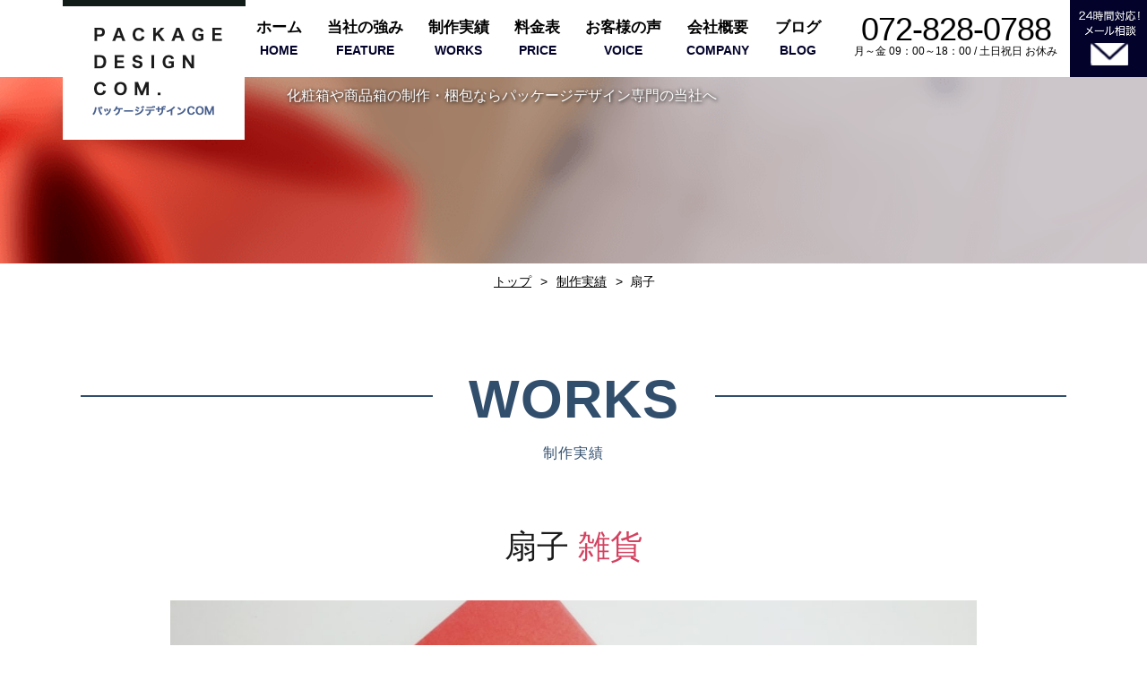

--- FILE ---
content_type: text/html; charset=UTF-8
request_url: https://www.onestop-package.com/work/1293/
body_size: 8316
content:
<!DOCTYPE html>
<html lang="ja">

<head>
    <meta charset="utf-8">
    <meta name="viewport" content="width=device-width">
    <link rel="stylesheet" href="/css/style.css?20250303v1" media="all">
        <link rel="stylesheet" type="text/css" href="/js/slick/slick.css?2019072502">
    <link rel="stylesheet" type="text/css" href="/js/slick/slick-theme.css?2019072502">
    <title>扇子 | 制作実績 | 大阪でパッケージのお悩みはパッケージデザイン.com</title>
<meta name='robots' content='max-image-preview:large' />
	<style>img:is([sizes="auto" i], [sizes^="auto," i]) { contain-intrinsic-size: 3000px 1500px }</style>
	<script type="text/javascript">
/* <![CDATA[ */
window._wpemojiSettings = {"baseUrl":"https:\/\/s.w.org\/images\/core\/emoji\/15.0.3\/72x72\/","ext":".png","svgUrl":"https:\/\/s.w.org\/images\/core\/emoji\/15.0.3\/svg\/","svgExt":".svg","source":{"concatemoji":"https:\/\/www.onestop-package.com\/wp\/wp-includes\/js\/wp-emoji-release.min.js?ver=6.7.4"}};
/*! This file is auto-generated */
!function(i,n){var o,s,e;function c(e){try{var t={supportTests:e,timestamp:(new Date).valueOf()};sessionStorage.setItem(o,JSON.stringify(t))}catch(e){}}function p(e,t,n){e.clearRect(0,0,e.canvas.width,e.canvas.height),e.fillText(t,0,0);var t=new Uint32Array(e.getImageData(0,0,e.canvas.width,e.canvas.height).data),r=(e.clearRect(0,0,e.canvas.width,e.canvas.height),e.fillText(n,0,0),new Uint32Array(e.getImageData(0,0,e.canvas.width,e.canvas.height).data));return t.every(function(e,t){return e===r[t]})}function u(e,t,n){switch(t){case"flag":return n(e,"\ud83c\udff3\ufe0f\u200d\u26a7\ufe0f","\ud83c\udff3\ufe0f\u200b\u26a7\ufe0f")?!1:!n(e,"\ud83c\uddfa\ud83c\uddf3","\ud83c\uddfa\u200b\ud83c\uddf3")&&!n(e,"\ud83c\udff4\udb40\udc67\udb40\udc62\udb40\udc65\udb40\udc6e\udb40\udc67\udb40\udc7f","\ud83c\udff4\u200b\udb40\udc67\u200b\udb40\udc62\u200b\udb40\udc65\u200b\udb40\udc6e\u200b\udb40\udc67\u200b\udb40\udc7f");case"emoji":return!n(e,"\ud83d\udc26\u200d\u2b1b","\ud83d\udc26\u200b\u2b1b")}return!1}function f(e,t,n){var r="undefined"!=typeof WorkerGlobalScope&&self instanceof WorkerGlobalScope?new OffscreenCanvas(300,150):i.createElement("canvas"),a=r.getContext("2d",{willReadFrequently:!0}),o=(a.textBaseline="top",a.font="600 32px Arial",{});return e.forEach(function(e){o[e]=t(a,e,n)}),o}function t(e){var t=i.createElement("script");t.src=e,t.defer=!0,i.head.appendChild(t)}"undefined"!=typeof Promise&&(o="wpEmojiSettingsSupports",s=["flag","emoji"],n.supports={everything:!0,everythingExceptFlag:!0},e=new Promise(function(e){i.addEventListener("DOMContentLoaded",e,{once:!0})}),new Promise(function(t){var n=function(){try{var e=JSON.parse(sessionStorage.getItem(o));if("object"==typeof e&&"number"==typeof e.timestamp&&(new Date).valueOf()<e.timestamp+604800&&"object"==typeof e.supportTests)return e.supportTests}catch(e){}return null}();if(!n){if("undefined"!=typeof Worker&&"undefined"!=typeof OffscreenCanvas&&"undefined"!=typeof URL&&URL.createObjectURL&&"undefined"!=typeof Blob)try{var e="postMessage("+f.toString()+"("+[JSON.stringify(s),u.toString(),p.toString()].join(",")+"));",r=new Blob([e],{type:"text/javascript"}),a=new Worker(URL.createObjectURL(r),{name:"wpTestEmojiSupports"});return void(a.onmessage=function(e){c(n=e.data),a.terminate(),t(n)})}catch(e){}c(n=f(s,u,p))}t(n)}).then(function(e){for(var t in e)n.supports[t]=e[t],n.supports.everything=n.supports.everything&&n.supports[t],"flag"!==t&&(n.supports.everythingExceptFlag=n.supports.everythingExceptFlag&&n.supports[t]);n.supports.everythingExceptFlag=n.supports.everythingExceptFlag&&!n.supports.flag,n.DOMReady=!1,n.readyCallback=function(){n.DOMReady=!0}}).then(function(){return e}).then(function(){var e;n.supports.everything||(n.readyCallback(),(e=n.source||{}).concatemoji?t(e.concatemoji):e.wpemoji&&e.twemoji&&(t(e.twemoji),t(e.wpemoji)))}))}((window,document),window._wpemojiSettings);
/* ]]> */
</script>
<style id='wp-emoji-styles-inline-css' type='text/css'>

	img.wp-smiley, img.emoji {
		display: inline !important;
		border: none !important;
		box-shadow: none !important;
		height: 1em !important;
		width: 1em !important;
		margin: 0 0.07em !important;
		vertical-align: -0.1em !important;
		background: none !important;
		padding: 0 !important;
	}
</style>
<link rel='stylesheet' id='wp-block-library-css' href='https://www.onestop-package.com/wp/wp-includes/css/dist/block-library/style.min.css?ver=6.7.4' type='text/css' media='all' />
<style id='classic-theme-styles-inline-css' type='text/css'>
/*! This file is auto-generated */
.wp-block-button__link{color:#fff;background-color:#32373c;border-radius:9999px;box-shadow:none;text-decoration:none;padding:calc(.667em + 2px) calc(1.333em + 2px);font-size:1.125em}.wp-block-file__button{background:#32373c;color:#fff;text-decoration:none}
</style>
<style id='global-styles-inline-css' type='text/css'>
:root{--wp--preset--aspect-ratio--square: 1;--wp--preset--aspect-ratio--4-3: 4/3;--wp--preset--aspect-ratio--3-4: 3/4;--wp--preset--aspect-ratio--3-2: 3/2;--wp--preset--aspect-ratio--2-3: 2/3;--wp--preset--aspect-ratio--16-9: 16/9;--wp--preset--aspect-ratio--9-16: 9/16;--wp--preset--color--black: #000000;--wp--preset--color--cyan-bluish-gray: #abb8c3;--wp--preset--color--white: #ffffff;--wp--preset--color--pale-pink: #f78da7;--wp--preset--color--vivid-red: #cf2e2e;--wp--preset--color--luminous-vivid-orange: #ff6900;--wp--preset--color--luminous-vivid-amber: #fcb900;--wp--preset--color--light-green-cyan: #7bdcb5;--wp--preset--color--vivid-green-cyan: #00d084;--wp--preset--color--pale-cyan-blue: #8ed1fc;--wp--preset--color--vivid-cyan-blue: #0693e3;--wp--preset--color--vivid-purple: #9b51e0;--wp--preset--gradient--vivid-cyan-blue-to-vivid-purple: linear-gradient(135deg,rgba(6,147,227,1) 0%,rgb(155,81,224) 100%);--wp--preset--gradient--light-green-cyan-to-vivid-green-cyan: linear-gradient(135deg,rgb(122,220,180) 0%,rgb(0,208,130) 100%);--wp--preset--gradient--luminous-vivid-amber-to-luminous-vivid-orange: linear-gradient(135deg,rgba(252,185,0,1) 0%,rgba(255,105,0,1) 100%);--wp--preset--gradient--luminous-vivid-orange-to-vivid-red: linear-gradient(135deg,rgba(255,105,0,1) 0%,rgb(207,46,46) 100%);--wp--preset--gradient--very-light-gray-to-cyan-bluish-gray: linear-gradient(135deg,rgb(238,238,238) 0%,rgb(169,184,195) 100%);--wp--preset--gradient--cool-to-warm-spectrum: linear-gradient(135deg,rgb(74,234,220) 0%,rgb(151,120,209) 20%,rgb(207,42,186) 40%,rgb(238,44,130) 60%,rgb(251,105,98) 80%,rgb(254,248,76) 100%);--wp--preset--gradient--blush-light-purple: linear-gradient(135deg,rgb(255,206,236) 0%,rgb(152,150,240) 100%);--wp--preset--gradient--blush-bordeaux: linear-gradient(135deg,rgb(254,205,165) 0%,rgb(254,45,45) 50%,rgb(107,0,62) 100%);--wp--preset--gradient--luminous-dusk: linear-gradient(135deg,rgb(255,203,112) 0%,rgb(199,81,192) 50%,rgb(65,88,208) 100%);--wp--preset--gradient--pale-ocean: linear-gradient(135deg,rgb(255,245,203) 0%,rgb(182,227,212) 50%,rgb(51,167,181) 100%);--wp--preset--gradient--electric-grass: linear-gradient(135deg,rgb(202,248,128) 0%,rgb(113,206,126) 100%);--wp--preset--gradient--midnight: linear-gradient(135deg,rgb(2,3,129) 0%,rgb(40,116,252) 100%);--wp--preset--font-size--small: 13px;--wp--preset--font-size--medium: 20px;--wp--preset--font-size--large: 36px;--wp--preset--font-size--x-large: 42px;--wp--preset--spacing--20: 0.44rem;--wp--preset--spacing--30: 0.67rem;--wp--preset--spacing--40: 1rem;--wp--preset--spacing--50: 1.5rem;--wp--preset--spacing--60: 2.25rem;--wp--preset--spacing--70: 3.38rem;--wp--preset--spacing--80: 5.06rem;--wp--preset--shadow--natural: 6px 6px 9px rgba(0, 0, 0, 0.2);--wp--preset--shadow--deep: 12px 12px 50px rgba(0, 0, 0, 0.4);--wp--preset--shadow--sharp: 6px 6px 0px rgba(0, 0, 0, 0.2);--wp--preset--shadow--outlined: 6px 6px 0px -3px rgba(255, 255, 255, 1), 6px 6px rgba(0, 0, 0, 1);--wp--preset--shadow--crisp: 6px 6px 0px rgba(0, 0, 0, 1);}:where(.is-layout-flex){gap: 0.5em;}:where(.is-layout-grid){gap: 0.5em;}body .is-layout-flex{display: flex;}.is-layout-flex{flex-wrap: wrap;align-items: center;}.is-layout-flex > :is(*, div){margin: 0;}body .is-layout-grid{display: grid;}.is-layout-grid > :is(*, div){margin: 0;}:where(.wp-block-columns.is-layout-flex){gap: 2em;}:where(.wp-block-columns.is-layout-grid){gap: 2em;}:where(.wp-block-post-template.is-layout-flex){gap: 1.25em;}:where(.wp-block-post-template.is-layout-grid){gap: 1.25em;}.has-black-color{color: var(--wp--preset--color--black) !important;}.has-cyan-bluish-gray-color{color: var(--wp--preset--color--cyan-bluish-gray) !important;}.has-white-color{color: var(--wp--preset--color--white) !important;}.has-pale-pink-color{color: var(--wp--preset--color--pale-pink) !important;}.has-vivid-red-color{color: var(--wp--preset--color--vivid-red) !important;}.has-luminous-vivid-orange-color{color: var(--wp--preset--color--luminous-vivid-orange) !important;}.has-luminous-vivid-amber-color{color: var(--wp--preset--color--luminous-vivid-amber) !important;}.has-light-green-cyan-color{color: var(--wp--preset--color--light-green-cyan) !important;}.has-vivid-green-cyan-color{color: var(--wp--preset--color--vivid-green-cyan) !important;}.has-pale-cyan-blue-color{color: var(--wp--preset--color--pale-cyan-blue) !important;}.has-vivid-cyan-blue-color{color: var(--wp--preset--color--vivid-cyan-blue) !important;}.has-vivid-purple-color{color: var(--wp--preset--color--vivid-purple) !important;}.has-black-background-color{background-color: var(--wp--preset--color--black) !important;}.has-cyan-bluish-gray-background-color{background-color: var(--wp--preset--color--cyan-bluish-gray) !important;}.has-white-background-color{background-color: var(--wp--preset--color--white) !important;}.has-pale-pink-background-color{background-color: var(--wp--preset--color--pale-pink) !important;}.has-vivid-red-background-color{background-color: var(--wp--preset--color--vivid-red) !important;}.has-luminous-vivid-orange-background-color{background-color: var(--wp--preset--color--luminous-vivid-orange) !important;}.has-luminous-vivid-amber-background-color{background-color: var(--wp--preset--color--luminous-vivid-amber) !important;}.has-light-green-cyan-background-color{background-color: var(--wp--preset--color--light-green-cyan) !important;}.has-vivid-green-cyan-background-color{background-color: var(--wp--preset--color--vivid-green-cyan) !important;}.has-pale-cyan-blue-background-color{background-color: var(--wp--preset--color--pale-cyan-blue) !important;}.has-vivid-cyan-blue-background-color{background-color: var(--wp--preset--color--vivid-cyan-blue) !important;}.has-vivid-purple-background-color{background-color: var(--wp--preset--color--vivid-purple) !important;}.has-black-border-color{border-color: var(--wp--preset--color--black) !important;}.has-cyan-bluish-gray-border-color{border-color: var(--wp--preset--color--cyan-bluish-gray) !important;}.has-white-border-color{border-color: var(--wp--preset--color--white) !important;}.has-pale-pink-border-color{border-color: var(--wp--preset--color--pale-pink) !important;}.has-vivid-red-border-color{border-color: var(--wp--preset--color--vivid-red) !important;}.has-luminous-vivid-orange-border-color{border-color: var(--wp--preset--color--luminous-vivid-orange) !important;}.has-luminous-vivid-amber-border-color{border-color: var(--wp--preset--color--luminous-vivid-amber) !important;}.has-light-green-cyan-border-color{border-color: var(--wp--preset--color--light-green-cyan) !important;}.has-vivid-green-cyan-border-color{border-color: var(--wp--preset--color--vivid-green-cyan) !important;}.has-pale-cyan-blue-border-color{border-color: var(--wp--preset--color--pale-cyan-blue) !important;}.has-vivid-cyan-blue-border-color{border-color: var(--wp--preset--color--vivid-cyan-blue) !important;}.has-vivid-purple-border-color{border-color: var(--wp--preset--color--vivid-purple) !important;}.has-vivid-cyan-blue-to-vivid-purple-gradient-background{background: var(--wp--preset--gradient--vivid-cyan-blue-to-vivid-purple) !important;}.has-light-green-cyan-to-vivid-green-cyan-gradient-background{background: var(--wp--preset--gradient--light-green-cyan-to-vivid-green-cyan) !important;}.has-luminous-vivid-amber-to-luminous-vivid-orange-gradient-background{background: var(--wp--preset--gradient--luminous-vivid-amber-to-luminous-vivid-orange) !important;}.has-luminous-vivid-orange-to-vivid-red-gradient-background{background: var(--wp--preset--gradient--luminous-vivid-orange-to-vivid-red) !important;}.has-very-light-gray-to-cyan-bluish-gray-gradient-background{background: var(--wp--preset--gradient--very-light-gray-to-cyan-bluish-gray) !important;}.has-cool-to-warm-spectrum-gradient-background{background: var(--wp--preset--gradient--cool-to-warm-spectrum) !important;}.has-blush-light-purple-gradient-background{background: var(--wp--preset--gradient--blush-light-purple) !important;}.has-blush-bordeaux-gradient-background{background: var(--wp--preset--gradient--blush-bordeaux) !important;}.has-luminous-dusk-gradient-background{background: var(--wp--preset--gradient--luminous-dusk) !important;}.has-pale-ocean-gradient-background{background: var(--wp--preset--gradient--pale-ocean) !important;}.has-electric-grass-gradient-background{background: var(--wp--preset--gradient--electric-grass) !important;}.has-midnight-gradient-background{background: var(--wp--preset--gradient--midnight) !important;}.has-small-font-size{font-size: var(--wp--preset--font-size--small) !important;}.has-medium-font-size{font-size: var(--wp--preset--font-size--medium) !important;}.has-large-font-size{font-size: var(--wp--preset--font-size--large) !important;}.has-x-large-font-size{font-size: var(--wp--preset--font-size--x-large) !important;}
:where(.wp-block-post-template.is-layout-flex){gap: 1.25em;}:where(.wp-block-post-template.is-layout-grid){gap: 1.25em;}
:where(.wp-block-columns.is-layout-flex){gap: 2em;}:where(.wp-block-columns.is-layout-grid){gap: 2em;}
:root :where(.wp-block-pullquote){font-size: 1.5em;line-height: 1.6;}
</style>
<link rel='stylesheet' id='contact-form-7-css' href='https://www.onestop-package.com/contents/plugins/contact-form-7/includes/css/styles.css?ver=6.0.4' type='text/css' media='all' />
<link rel='stylesheet' id='cf7msm_styles-css' href='https://www.onestop-package.com/contents/plugins/contact-form-7-multi-step-module/resources/cf7msm.css?ver=4.4.2' type='text/css' media='all' />
<script type="text/javascript" src="https://www.onestop-package.com/wp/wp-includes/js/jquery/jquery.min.js?ver=3.7.1" id="jquery-core-js"></script>
<script type="text/javascript" src="https://www.onestop-package.com/wp/wp-includes/js/jquery/jquery-migrate.min.js?ver=3.4.1" id="jquery-migrate-js"></script>
<link rel="alternate" type="application/rss+xml" title="パッケージデザイン.comのフィード" href="https://www.onestop-package.com/feed/" />
<meta name="description" content="扇子：パッケージデザイン.comの製作実績のご紹介、精密機械の箱や化粧箱など製品を保護する箱はもちろん、割れ物、なまもの、生花など様ざなな用途の箱を木型なしで小ロットからオリジナルデザインのパッケージ製作実績があります。">
<meta name="keywords" content="パッケージデザイン,見積,大阪">
    <!-- Google Tag Manager -->
    <script>
    (function(w, d, s, l, i) {
        w[l] = w[l] || [];
        w[l].push({
            'gtm.start': new Date().getTime(),
            event: 'gtm.js'
        });
        var f = d.getElementsByTagName(s)[0],
            j = d.createElement(s),
            dl = l != 'dataLayer' ? '&l=' + l : '';
        j.async = true;
        j.src =
            'https://www.googletagmanager.com/gtm.js?id=' + i + dl;
        f.parentNode.insertBefore(j, f);
    })(window, document, 'script', 'dataLayer', 'GTM-MXW2DVM');
    </script>
    <!-- End Google Tag Manager -->
</head>

<body id="%e6%89%87%e5%ad%90">
<!-- Google Tag Manager (noscript) -->
<noscript><iframe src="https://www.googletagmanager.com/ns.html?id=GTM-MXW2DVM" height="0" width="0" style="display:none;visibility:hidden"></iframe></noscript>
<!-- End Google Tag Manager (noscript) -->

<div class="spHeader sp cf">
    <div class="headerLeft">
        <a href="/"><img src="/img/common/sp_logo_new03.png" alt="パッケージデザイン.COM"></a>
    </div>
    <div class="headerRight">
        <a href="#" id="spMenuTrigger">
            <img src="/img/common/sp_ico_header_menu.png" alt="menu">
        </a>
        <p><a href="tel:0728280788"
                onclick="gtag('event', 'tap', {'event_category': 'entry','event_label': 'tel'});"><img
                    src="/img/common/sp_ico_header_tel.png" alt="072-828-0788"></a></p>
        <p><a href="/contact/"><img src="/img/common/sp_ico_header_mail.png" alt="メール相談" width="86px" height="86px"></a></p>
    </div>
</div>
<ul class="spMenu sp">
    <li><a href="/">ホーム</a></li>
    <li><a href="/service/">当社の強み</a></li>
    <li><a href="/work/">制作実績</a></li>
    <li><a href="/price/">料金表</a></li>
    <li><a href="/voice/">お客様の声</a></li>
    <li><a href="/company/">会社概要</a></li>
     <li><a href="/blog/">ブログ</a></li>

</ul>


    <div id="container">
        <header id="gHeader" class="page pc">
            <div class="hInner clearfix">
                <div class="logoBox">
                    <div class="logo"><a href="/"><img src="/img/common/logo_new03.png" alt="パッケージ デザイン.COM" width="204" height="156"></a></div>
                    <h1>
                        化粧箱や商品箱の制作・梱包ならパッケージデザイン専門の当社へ                    </h1>

                </div>
                <div class="linkBox clearfix">
                    <nav id="gNavi" class="pc">
                        <ul>
                            <li><a href="/">ホーム<br><span>HOME</span></a></li>
                            <li><a
                                    href="/service/">当社の強み<br><span>FEATURE</span></a>
                            </li>
                            <li><a href="/work/">制作実績<br><span>WORKS</span></a></li>
                            <li><a href="/price/">料金表<br><span>PRICE</span></a></li>
                            <li><a href="/voice/">お客様の声<br><span>VOICE</span></a>
                            </li>
                            <li><a href="/company/">会社概要<br><span>COMPANY</span></a>
                            </li>
                            <li><a href="/blog/">ブログ<br><span>BLOG</span></a>
                            </li>                            
                        </ul>
                    </nav>
                    <p>072-828-0788<span>月～金 09：00～18：00 / 土日祝日 お休み</span></p>
                    <div class="link"><a href="/contact/"><img src="/img/common/ico_header_mail.png" alt="簡単入力 24時間対応！メールでのご相談はこちら"  width="86px" height="86px"></a></div>
                </div>
            </div>
        </header>

		
		<!-- 下層ページMV -->
        		
        <div class="mainImg">
            <h2 class="heading01"></h2>
        </div>
		
		<div class="breadcrumbs" typeof="BreadcrumbList"
			 vocab="https://schema.org/">
			<!-- Breadcrumb NavXT 7.3.0 -->
<span property="itemListElement" typeof="ListItem"><a property="item" typeof="WebPage" title="TOP" href="https://www.onestop-package.com" class="home" ><span property="name">トップ</span></a><meta property="position" content="1"></span> &gt; <span property="itemListElement" typeof="ListItem"><a property="item" typeof="WebPage" title="制作実績へ移動する" href="https://www.onestop-package.com/work/" class="archive post-work-archive" ><span property="name">制作実績</span></a><meta property="position" content="2"></span> &gt; <span property="itemListElement" typeof="ListItem"><span property="name" class="post post-work current-item">扇子</span><meta property="url" content="https://www.onestop-package.com/work/1293/"><meta property="position" content="3"></span>		</div>
		
		
 


        <section id="main"><div class="mainBox worksTest clearfix">
        <h3 class="heading02 comMainBox"><span>WORKS</span><br>制作実績</h3>

    <h4 class="heading04">扇子        <a href="/work/category/zakka" class="cateBtn">雑貨</a>    </h4>



    <div class="photoTc">
        <ul class="sliderType01">
            <li><img width="1100" height="600" src="https://www.onestop-package.com/contents/uploads/2017/04/product_09-9.jpg" class="attachment-info-list-thumb size-info-list-thumb wp-post-image" alt="" decoding="async" fetchpriority="high" srcset="https://www.onestop-package.com/contents/uploads/2017/04/product_09-9.jpg 1100w, https://www.onestop-package.com/contents/uploads/2017/04/product_09-9-300x164.jpg 300w, https://www.onestop-package.com/contents/uploads/2017/04/product_09-9-768x419.jpg 768w, https://www.onestop-package.com/contents/uploads/2017/04/product_09-9-1024x559.jpg 1024w" sizes="(max-width: 1100px) 100vw, 1100px" /></li>
                    </ul>
    </div>
    <div class="workCustomBox clearfix">
            <p class="workComment">
                    </p>
        <p class="workFuture">
            外国の方がお土産に買われる為のパッケージを作成しました。長さの異なる扇子でもぴったりはまる仕掛けを施しています。        </p>


        <ul class="workCustom workCustomTest">
            <li class="workCustomItem">
                <p>サイズ</p>
                    <span>
                    縦:25cm × 横:15 cm × 高さ:4 cm                     </span>
            </li>
            <li class="workCustomItem">
                <p>材質</p>
                                    <span> -- </span>
                            </li>
            <li class="workCustomItem">
                <p>印刷</p>
                                    <span> -- </span>
                            </li>
            <li class="workCustomItem">
                <p>加工</p>
                                    <span> -- </span>
                            </li>
            <li class="workCustomItem">
                <p>ロット</p>
                <span>
                 --                  </span>
            </li>
        </ul>
    </div>

    

<!--
<p class="leadPrice">こんな魅力的なパッケージを<span class="yBorder">1個から</span>制作できます！</p>

<div class="foodWrapp">
  <h5 class="heading05">パッケージデザイン費用例</h5>
     <ul class="foodPoint clearfix ex">
           <li>
                <img src="/img/common/photo01.jpg" width="350" alt="">
                <dl class="txtDl">
                    <dd>ワイン、オリーブオイルの箱</dd>
                    <dt>長さ×幅×高さ</dt>
                    <dd>35cm×25cm×19cm</dd>
                    <dt>サービス内容</dt>
                    <dd>中仕切り付き<br><img src="/img/price/txt_01.png" alt="1個125円より"></dd>
                </dl>
           </li>
            <li>
               <img src="/img/onestop/photo01.jpg" width="350" alt="">
               <dl class="txtDl">
                   <dd>お花、花瓶の箱</dd>
                   <dt>長さ×幅×高さ</dt>
                   <dd>40cm×30cm×25cm</dd>
                   <dt>サービス内容</dt>
                   <dd>中仕切り付き<br><img src="/img/price/txt_02.png" alt="1個180円より"></dd>
               </dl>
            </li>
            <li>
               <img src="/img/onestop/photo02.jpg" width="350" alt="">
               <dl class="txtDl">
                   <dd>化粧品、コスメ類の箱</dd>
                   <dt>長さ×幅×高さ</dt>
                   <dd>12cm×12cm×6cm</dd>
                   <dt>サービス内容</dt>
                   <dd>中仕切り付き<br><img src="/img/price/txt_03.png" alt="1個90円より"></dd>
               </dl>
            </li>
    </ul>
</div>



<div class="blue clearfix">
<div class="offices clearfix">
<h4 class="ttl">デザイン＋在庫・発送もまとめて対応！</h4>
<p class="lead">別途オプションをご用意しています<br>お気軽にご相談ください</p>
<ul class="foodMatomete clearfix">
<li><img src="/img/price/img_01.png" alt="箱詰め作業"></li>
<li><img src="/img/price/img_02.png" alt="在庫管理"></li>
<li><img src="/img/price/img_04.png" alt="発送代行"></li>
</ul>
</div>
</div>-->


    <div class="cvArea">
        <p>商品のこと、使う人のこと、作る人のことをとことん考えた<br class="pc">「ずっと愛されるパッケージづくり」を、ご提案させていただきます</p>
           <h2 class="ttl">資料請求・お問い合わせ・ご相談はお気軽にどうぞ</h2>
        <div class="cvBox">
            <p class="men"><img src="/img/common/img_cv_men.png" alt=""></p>
            <p class="txt1">お見積り/サンプル請求等お気軽にどうぞ</p>
            <div class="cvBtm">
                <div class="tel">
                    <p class="number"><a href="tel:0728280788" onclick="gtag('event', 'tap', {'event_category': 'entry','event_label': 'tel'});">072-828-0788</a></p>
                    <p class="time"><span>営業時間</span> 月~金 09:00~18:00/土日祝日 お休み</p>
                </div>
                <p class="mail"><a href="/contact/"><img class="icoMail pc" src="/img/common/ico_mail.png" alt="" width="31px" height="25px">メールでのご相談はこちら<img class="pc right" src="/img/common/ico_right.png" alt="" width="11px" height="auto"></a></p>
            </div>
        </div>
    </div>

<!--    <div class="pageTop pc"><a href="#container"><img src="/img/index/page_top.gif" width="60" height="22" alt="トップへ戻る"></a></div>-->
    </section>
    <footer id="gFooter">
        <div class="fWrap">
            <div class="fBox clearfix">
                <div class="fLogo pc"><a href="/"><img src="/img/common/logo_new03.png" alt="パッケージ デザイン.COM" width="204" height="156"></a></div>
                <div class="fInner">
                   <div class="footerUe">
                   <div class="footerLeft">
                    <h2>パッケージデザインのご相談は富士パッケージへご相談ください</h2>
                    <p class="fTtl"><a href="/">富士パッケージ株式会社</a></p>
                    </div>
                    <div class="footerRight">
                        <p>TEL<span><a href="tel:0728280788" onclick="gtag('event', 'tap', {'event_category': 'entry','event_label': 'tel'});">072-828-0788</a></span></p>
                        <div class="fLink"><a href="/contact/">メールでのご相談はこちら</a></div>
                    </div>
                    </div>
                    <p class="adress">【本社】〒572-0065<br class="sp" />　大阪府寝屋川市対馬江西町10番11号　　<br class="sp" />TEL　<a href="tel:0728280788" onclick="gtag('event', 'tap', {'event_category': 'entry','event_label': 'tel'});">072-828-0788</a>　　　FAX　072-827-7091
                    <br>【宇都宮営業所】〒321-0963<br class="sp" />　栃木県宇都宮市南大通り3丁目2番13号
                    </p>

                </div>
            </div>
        </div>
        <div class="fSubBox">
            <p>Copyright(C) 2017 Fuji-Package All right reserved.</p>
        </div>
    </footer>
</div>
<script src="/js/jquery.js"></script>
<script src="/js/jquery.matchHeight.js"></script>
<script src="/js/jquery.page-scroller.js"></script>
<script src="/js/html5.js"></script>
<script src="/js/jquery.bxslider.min.js"></script>
<script src="/js/slick.min.js"></script>
<script src="/js/common.js"></script>
<script type="text/javascript" src="https://www.onestop-package.com/wp/wp-includes/js/dist/hooks.min.js?ver=4d63a3d491d11ffd8ac6" id="wp-hooks-js"></script>
<script type="text/javascript" src="https://www.onestop-package.com/wp/wp-includes/js/dist/i18n.min.js?ver=5e580eb46a90c2b997e6" id="wp-i18n-js"></script>
<script type="text/javascript" id="wp-i18n-js-after">
/* <![CDATA[ */
wp.i18n.setLocaleData( { 'text direction\u0004ltr': [ 'ltr' ] } );
/* ]]> */
</script>
<script type="text/javascript" src="https://www.onestop-package.com/contents/plugins/contact-form-7/includes/swv/js/index.js?ver=6.0.4" id="swv-js"></script>
<script type="text/javascript" id="contact-form-7-js-translations">
/* <![CDATA[ */
( function( domain, translations ) {
	var localeData = translations.locale_data[ domain ] || translations.locale_data.messages;
	localeData[""].domain = domain;
	wp.i18n.setLocaleData( localeData, domain );
} )( "contact-form-7", {"translation-revision-date":"2025-02-18 07:36:32+0000","generator":"GlotPress\/4.0.1","domain":"messages","locale_data":{"messages":{"":{"domain":"messages","plural-forms":"nplurals=1; plural=0;","lang":"ja_JP"},"This contact form is placed in the wrong place.":["\u3053\u306e\u30b3\u30f3\u30bf\u30af\u30c8\u30d5\u30a9\u30fc\u30e0\u306f\u9593\u9055\u3063\u305f\u4f4d\u7f6e\u306b\u7f6e\u304b\u308c\u3066\u3044\u307e\u3059\u3002"],"Error:":["\u30a8\u30e9\u30fc:"]}},"comment":{"reference":"includes\/js\/index.js"}} );
/* ]]> */
</script>
<script type="text/javascript" id="contact-form-7-js-before">
/* <![CDATA[ */
var wpcf7 = {
    "api": {
        "root": "https:\/\/www.onestop-package.com\/wp-json\/",
        "namespace": "contact-form-7\/v1"
    }
};
/* ]]> */
</script>
<script type="text/javascript" src="https://www.onestop-package.com/contents/plugins/contact-form-7/includes/js/index.js?ver=6.0.4" id="contact-form-7-js"></script>
<script type="text/javascript" id="cf7msm-js-extra">
/* <![CDATA[ */
var cf7msm_posted_data = [];
/* ]]> */
</script>
<script type="text/javascript" src="https://www.onestop-package.com/contents/plugins/contact-form-7-multi-step-module/resources/cf7msm.min.js?ver=4.4.2" id="cf7msm-js"></script>
</body>
</html>


--- FILE ---
content_type: text/html; charset=UTF-8
request_url: https://www.onestop-package.com/js/jquery.page-scroller.js
body_size: 11395
content:
<!DOCTYPE html>
<html lang="ja">

<head>
    <meta charset="utf-8">
    <meta name="viewport" content="width=device-width">
    <link rel="stylesheet" href="/css/style.css?20250303v1" media="all">
        <link rel="stylesheet" type="text/css" href="/js/slick/slick.css?2019072502">
    <link rel="stylesheet" type="text/css" href="/js/slick/slick-theme.css?2019072502">
    <title>パッケージデザイン製作なら大阪から全国へ「パッケージデザイン.com」</title>
<meta name='robots' content='max-image-preview:large' />
	<style>img:is([sizes="auto" i], [sizes^="auto," i]) { contain-intrinsic-size: 3000px 1500px }</style>
	<script type="text/javascript">
/* <![CDATA[ */
window._wpemojiSettings = {"baseUrl":"https:\/\/s.w.org\/images\/core\/emoji\/15.0.3\/72x72\/","ext":".png","svgUrl":"https:\/\/s.w.org\/images\/core\/emoji\/15.0.3\/svg\/","svgExt":".svg","source":{"concatemoji":"https:\/\/www.onestop-package.com\/wp\/wp-includes\/js\/wp-emoji-release.min.js?ver=6.7.4"}};
/*! This file is auto-generated */
!function(i,n){var o,s,e;function c(e){try{var t={supportTests:e,timestamp:(new Date).valueOf()};sessionStorage.setItem(o,JSON.stringify(t))}catch(e){}}function p(e,t,n){e.clearRect(0,0,e.canvas.width,e.canvas.height),e.fillText(t,0,0);var t=new Uint32Array(e.getImageData(0,0,e.canvas.width,e.canvas.height).data),r=(e.clearRect(0,0,e.canvas.width,e.canvas.height),e.fillText(n,0,0),new Uint32Array(e.getImageData(0,0,e.canvas.width,e.canvas.height).data));return t.every(function(e,t){return e===r[t]})}function u(e,t,n){switch(t){case"flag":return n(e,"\ud83c\udff3\ufe0f\u200d\u26a7\ufe0f","\ud83c\udff3\ufe0f\u200b\u26a7\ufe0f")?!1:!n(e,"\ud83c\uddfa\ud83c\uddf3","\ud83c\uddfa\u200b\ud83c\uddf3")&&!n(e,"\ud83c\udff4\udb40\udc67\udb40\udc62\udb40\udc65\udb40\udc6e\udb40\udc67\udb40\udc7f","\ud83c\udff4\u200b\udb40\udc67\u200b\udb40\udc62\u200b\udb40\udc65\u200b\udb40\udc6e\u200b\udb40\udc67\u200b\udb40\udc7f");case"emoji":return!n(e,"\ud83d\udc26\u200d\u2b1b","\ud83d\udc26\u200b\u2b1b")}return!1}function f(e,t,n){var r="undefined"!=typeof WorkerGlobalScope&&self instanceof WorkerGlobalScope?new OffscreenCanvas(300,150):i.createElement("canvas"),a=r.getContext("2d",{willReadFrequently:!0}),o=(a.textBaseline="top",a.font="600 32px Arial",{});return e.forEach(function(e){o[e]=t(a,e,n)}),o}function t(e){var t=i.createElement("script");t.src=e,t.defer=!0,i.head.appendChild(t)}"undefined"!=typeof Promise&&(o="wpEmojiSettingsSupports",s=["flag","emoji"],n.supports={everything:!0,everythingExceptFlag:!0},e=new Promise(function(e){i.addEventListener("DOMContentLoaded",e,{once:!0})}),new Promise(function(t){var n=function(){try{var e=JSON.parse(sessionStorage.getItem(o));if("object"==typeof e&&"number"==typeof e.timestamp&&(new Date).valueOf()<e.timestamp+604800&&"object"==typeof e.supportTests)return e.supportTests}catch(e){}return null}();if(!n){if("undefined"!=typeof Worker&&"undefined"!=typeof OffscreenCanvas&&"undefined"!=typeof URL&&URL.createObjectURL&&"undefined"!=typeof Blob)try{var e="postMessage("+f.toString()+"("+[JSON.stringify(s),u.toString(),p.toString()].join(",")+"));",r=new Blob([e],{type:"text/javascript"}),a=new Worker(URL.createObjectURL(r),{name:"wpTestEmojiSupports"});return void(a.onmessage=function(e){c(n=e.data),a.terminate(),t(n)})}catch(e){}c(n=f(s,u,p))}t(n)}).then(function(e){for(var t in e)n.supports[t]=e[t],n.supports.everything=n.supports.everything&&n.supports[t],"flag"!==t&&(n.supports.everythingExceptFlag=n.supports.everythingExceptFlag&&n.supports[t]);n.supports.everythingExceptFlag=n.supports.everythingExceptFlag&&!n.supports.flag,n.DOMReady=!1,n.readyCallback=function(){n.DOMReady=!0}}).then(function(){return e}).then(function(){var e;n.supports.everything||(n.readyCallback(),(e=n.source||{}).concatemoji?t(e.concatemoji):e.wpemoji&&e.twemoji&&(t(e.twemoji),t(e.wpemoji)))}))}((window,document),window._wpemojiSettings);
/* ]]> */
</script>
<style id='wp-emoji-styles-inline-css' type='text/css'>

	img.wp-smiley, img.emoji {
		display: inline !important;
		border: none !important;
		box-shadow: none !important;
		height: 1em !important;
		width: 1em !important;
		margin: 0 0.07em !important;
		vertical-align: -0.1em !important;
		background: none !important;
		padding: 0 !important;
	}
</style>
<link rel='stylesheet' id='wp-block-library-css' href='https://www.onestop-package.com/wp/wp-includes/css/dist/block-library/style.min.css?ver=6.7.4' type='text/css' media='all' />
<style id='classic-theme-styles-inline-css' type='text/css'>
/*! This file is auto-generated */
.wp-block-button__link{color:#fff;background-color:#32373c;border-radius:9999px;box-shadow:none;text-decoration:none;padding:calc(.667em + 2px) calc(1.333em + 2px);font-size:1.125em}.wp-block-file__button{background:#32373c;color:#fff;text-decoration:none}
</style>
<style id='global-styles-inline-css' type='text/css'>
:root{--wp--preset--aspect-ratio--square: 1;--wp--preset--aspect-ratio--4-3: 4/3;--wp--preset--aspect-ratio--3-4: 3/4;--wp--preset--aspect-ratio--3-2: 3/2;--wp--preset--aspect-ratio--2-3: 2/3;--wp--preset--aspect-ratio--16-9: 16/9;--wp--preset--aspect-ratio--9-16: 9/16;--wp--preset--color--black: #000000;--wp--preset--color--cyan-bluish-gray: #abb8c3;--wp--preset--color--white: #ffffff;--wp--preset--color--pale-pink: #f78da7;--wp--preset--color--vivid-red: #cf2e2e;--wp--preset--color--luminous-vivid-orange: #ff6900;--wp--preset--color--luminous-vivid-amber: #fcb900;--wp--preset--color--light-green-cyan: #7bdcb5;--wp--preset--color--vivid-green-cyan: #00d084;--wp--preset--color--pale-cyan-blue: #8ed1fc;--wp--preset--color--vivid-cyan-blue: #0693e3;--wp--preset--color--vivid-purple: #9b51e0;--wp--preset--gradient--vivid-cyan-blue-to-vivid-purple: linear-gradient(135deg,rgba(6,147,227,1) 0%,rgb(155,81,224) 100%);--wp--preset--gradient--light-green-cyan-to-vivid-green-cyan: linear-gradient(135deg,rgb(122,220,180) 0%,rgb(0,208,130) 100%);--wp--preset--gradient--luminous-vivid-amber-to-luminous-vivid-orange: linear-gradient(135deg,rgba(252,185,0,1) 0%,rgba(255,105,0,1) 100%);--wp--preset--gradient--luminous-vivid-orange-to-vivid-red: linear-gradient(135deg,rgba(255,105,0,1) 0%,rgb(207,46,46) 100%);--wp--preset--gradient--very-light-gray-to-cyan-bluish-gray: linear-gradient(135deg,rgb(238,238,238) 0%,rgb(169,184,195) 100%);--wp--preset--gradient--cool-to-warm-spectrum: linear-gradient(135deg,rgb(74,234,220) 0%,rgb(151,120,209) 20%,rgb(207,42,186) 40%,rgb(238,44,130) 60%,rgb(251,105,98) 80%,rgb(254,248,76) 100%);--wp--preset--gradient--blush-light-purple: linear-gradient(135deg,rgb(255,206,236) 0%,rgb(152,150,240) 100%);--wp--preset--gradient--blush-bordeaux: linear-gradient(135deg,rgb(254,205,165) 0%,rgb(254,45,45) 50%,rgb(107,0,62) 100%);--wp--preset--gradient--luminous-dusk: linear-gradient(135deg,rgb(255,203,112) 0%,rgb(199,81,192) 50%,rgb(65,88,208) 100%);--wp--preset--gradient--pale-ocean: linear-gradient(135deg,rgb(255,245,203) 0%,rgb(182,227,212) 50%,rgb(51,167,181) 100%);--wp--preset--gradient--electric-grass: linear-gradient(135deg,rgb(202,248,128) 0%,rgb(113,206,126) 100%);--wp--preset--gradient--midnight: linear-gradient(135deg,rgb(2,3,129) 0%,rgb(40,116,252) 100%);--wp--preset--font-size--small: 13px;--wp--preset--font-size--medium: 20px;--wp--preset--font-size--large: 36px;--wp--preset--font-size--x-large: 42px;--wp--preset--spacing--20: 0.44rem;--wp--preset--spacing--30: 0.67rem;--wp--preset--spacing--40: 1rem;--wp--preset--spacing--50: 1.5rem;--wp--preset--spacing--60: 2.25rem;--wp--preset--spacing--70: 3.38rem;--wp--preset--spacing--80: 5.06rem;--wp--preset--shadow--natural: 6px 6px 9px rgba(0, 0, 0, 0.2);--wp--preset--shadow--deep: 12px 12px 50px rgba(0, 0, 0, 0.4);--wp--preset--shadow--sharp: 6px 6px 0px rgba(0, 0, 0, 0.2);--wp--preset--shadow--outlined: 6px 6px 0px -3px rgba(255, 255, 255, 1), 6px 6px rgba(0, 0, 0, 1);--wp--preset--shadow--crisp: 6px 6px 0px rgba(0, 0, 0, 1);}:where(.is-layout-flex){gap: 0.5em;}:where(.is-layout-grid){gap: 0.5em;}body .is-layout-flex{display: flex;}.is-layout-flex{flex-wrap: wrap;align-items: center;}.is-layout-flex > :is(*, div){margin: 0;}body .is-layout-grid{display: grid;}.is-layout-grid > :is(*, div){margin: 0;}:where(.wp-block-columns.is-layout-flex){gap: 2em;}:where(.wp-block-columns.is-layout-grid){gap: 2em;}:where(.wp-block-post-template.is-layout-flex){gap: 1.25em;}:where(.wp-block-post-template.is-layout-grid){gap: 1.25em;}.has-black-color{color: var(--wp--preset--color--black) !important;}.has-cyan-bluish-gray-color{color: var(--wp--preset--color--cyan-bluish-gray) !important;}.has-white-color{color: var(--wp--preset--color--white) !important;}.has-pale-pink-color{color: var(--wp--preset--color--pale-pink) !important;}.has-vivid-red-color{color: var(--wp--preset--color--vivid-red) !important;}.has-luminous-vivid-orange-color{color: var(--wp--preset--color--luminous-vivid-orange) !important;}.has-luminous-vivid-amber-color{color: var(--wp--preset--color--luminous-vivid-amber) !important;}.has-light-green-cyan-color{color: var(--wp--preset--color--light-green-cyan) !important;}.has-vivid-green-cyan-color{color: var(--wp--preset--color--vivid-green-cyan) !important;}.has-pale-cyan-blue-color{color: var(--wp--preset--color--pale-cyan-blue) !important;}.has-vivid-cyan-blue-color{color: var(--wp--preset--color--vivid-cyan-blue) !important;}.has-vivid-purple-color{color: var(--wp--preset--color--vivid-purple) !important;}.has-black-background-color{background-color: var(--wp--preset--color--black) !important;}.has-cyan-bluish-gray-background-color{background-color: var(--wp--preset--color--cyan-bluish-gray) !important;}.has-white-background-color{background-color: var(--wp--preset--color--white) !important;}.has-pale-pink-background-color{background-color: var(--wp--preset--color--pale-pink) !important;}.has-vivid-red-background-color{background-color: var(--wp--preset--color--vivid-red) !important;}.has-luminous-vivid-orange-background-color{background-color: var(--wp--preset--color--luminous-vivid-orange) !important;}.has-luminous-vivid-amber-background-color{background-color: var(--wp--preset--color--luminous-vivid-amber) !important;}.has-light-green-cyan-background-color{background-color: var(--wp--preset--color--light-green-cyan) !important;}.has-vivid-green-cyan-background-color{background-color: var(--wp--preset--color--vivid-green-cyan) !important;}.has-pale-cyan-blue-background-color{background-color: var(--wp--preset--color--pale-cyan-blue) !important;}.has-vivid-cyan-blue-background-color{background-color: var(--wp--preset--color--vivid-cyan-blue) !important;}.has-vivid-purple-background-color{background-color: var(--wp--preset--color--vivid-purple) !important;}.has-black-border-color{border-color: var(--wp--preset--color--black) !important;}.has-cyan-bluish-gray-border-color{border-color: var(--wp--preset--color--cyan-bluish-gray) !important;}.has-white-border-color{border-color: var(--wp--preset--color--white) !important;}.has-pale-pink-border-color{border-color: var(--wp--preset--color--pale-pink) !important;}.has-vivid-red-border-color{border-color: var(--wp--preset--color--vivid-red) !important;}.has-luminous-vivid-orange-border-color{border-color: var(--wp--preset--color--luminous-vivid-orange) !important;}.has-luminous-vivid-amber-border-color{border-color: var(--wp--preset--color--luminous-vivid-amber) !important;}.has-light-green-cyan-border-color{border-color: var(--wp--preset--color--light-green-cyan) !important;}.has-vivid-green-cyan-border-color{border-color: var(--wp--preset--color--vivid-green-cyan) !important;}.has-pale-cyan-blue-border-color{border-color: var(--wp--preset--color--pale-cyan-blue) !important;}.has-vivid-cyan-blue-border-color{border-color: var(--wp--preset--color--vivid-cyan-blue) !important;}.has-vivid-purple-border-color{border-color: var(--wp--preset--color--vivid-purple) !important;}.has-vivid-cyan-blue-to-vivid-purple-gradient-background{background: var(--wp--preset--gradient--vivid-cyan-blue-to-vivid-purple) !important;}.has-light-green-cyan-to-vivid-green-cyan-gradient-background{background: var(--wp--preset--gradient--light-green-cyan-to-vivid-green-cyan) !important;}.has-luminous-vivid-amber-to-luminous-vivid-orange-gradient-background{background: var(--wp--preset--gradient--luminous-vivid-amber-to-luminous-vivid-orange) !important;}.has-luminous-vivid-orange-to-vivid-red-gradient-background{background: var(--wp--preset--gradient--luminous-vivid-orange-to-vivid-red) !important;}.has-very-light-gray-to-cyan-bluish-gray-gradient-background{background: var(--wp--preset--gradient--very-light-gray-to-cyan-bluish-gray) !important;}.has-cool-to-warm-spectrum-gradient-background{background: var(--wp--preset--gradient--cool-to-warm-spectrum) !important;}.has-blush-light-purple-gradient-background{background: var(--wp--preset--gradient--blush-light-purple) !important;}.has-blush-bordeaux-gradient-background{background: var(--wp--preset--gradient--blush-bordeaux) !important;}.has-luminous-dusk-gradient-background{background: var(--wp--preset--gradient--luminous-dusk) !important;}.has-pale-ocean-gradient-background{background: var(--wp--preset--gradient--pale-ocean) !important;}.has-electric-grass-gradient-background{background: var(--wp--preset--gradient--electric-grass) !important;}.has-midnight-gradient-background{background: var(--wp--preset--gradient--midnight) !important;}.has-small-font-size{font-size: var(--wp--preset--font-size--small) !important;}.has-medium-font-size{font-size: var(--wp--preset--font-size--medium) !important;}.has-large-font-size{font-size: var(--wp--preset--font-size--large) !important;}.has-x-large-font-size{font-size: var(--wp--preset--font-size--x-large) !important;}
:where(.wp-block-post-template.is-layout-flex){gap: 1.25em;}:where(.wp-block-post-template.is-layout-grid){gap: 1.25em;}
:where(.wp-block-columns.is-layout-flex){gap: 2em;}:where(.wp-block-columns.is-layout-grid){gap: 2em;}
:root :where(.wp-block-pullquote){font-size: 1.5em;line-height: 1.6;}
</style>
<link rel='stylesheet' id='contact-form-7-css' href='https://www.onestop-package.com/contents/plugins/contact-form-7/includes/css/styles.css?ver=6.0.4' type='text/css' media='all' />
<link rel='stylesheet' id='cf7msm_styles-css' href='https://www.onestop-package.com/contents/plugins/contact-form-7-multi-step-module/resources/cf7msm.css?ver=4.4.2' type='text/css' media='all' />
<script type="text/javascript" src="https://www.onestop-package.com/wp/wp-includes/js/jquery/jquery.min.js?ver=3.7.1" id="jquery-core-js"></script>
<script type="text/javascript" src="https://www.onestop-package.com/wp/wp-includes/js/jquery/jquery-migrate.min.js?ver=3.4.1" id="jquery-migrate-js"></script>
<link rel="alternate" type="application/rss+xml" title="パッケージデザイン.comのフィード" href="https://www.onestop-package.com/feed/" />
<meta name="description" content="パッケージデザインや化粧箱やギフトボックスなどデザインや制作のご提案いたします。オリジナル箱や商品を壊さない箱、小ロットの製作、箱のサンプル作成もお任せください。パッケージデザインの相談、見積なら大阪から全国へ「パッケージデザイン.com」へ。">
<meta name="keywords" content="パッケージデザイン,化粧箱,ギフトボックス">
    <!-- Google Tag Manager -->
    <script>
    (function(w, d, s, l, i) {
        w[l] = w[l] || [];
        w[l].push({
            'gtm.start': new Date().getTime(),
            event: 'gtm.js'
        });
        var f = d.getElementsByTagName(s)[0],
            j = d.createElement(s),
            dl = l != 'dataLayer' ? '&l=' + l : '';
        j.async = true;
        j.src =
            'https://www.googletagmanager.com/gtm.js?id=' + i + dl;
        f.parentNode.insertBefore(j, f);
    })(window, document, 'script', 'dataLayer', 'GTM-MXW2DVM');
    </script>
    <!-- End Google Tag Manager -->
</head>

<body id="top">
<!-- Google Tag Manager (noscript) -->
<noscript><iframe src="https://www.googletagmanager.com/ns.html?id=GTM-MXW2DVM" height="0" width="0" style="display:none;visibility:hidden"></iframe></noscript>
<!-- End Google Tag Manager (noscript) -->

<div class="spHeader sp cf">
    <div class="headerLeft">
        <a href="/"><img src="/img/common/sp_logo_new03.png" alt="パッケージデザイン.COM"></a>
    </div>
    <div class="headerRight">
        <a href="#" id="spMenuTrigger">
            <img src="/img/common/sp_ico_header_menu.png" alt="menu">
        </a>
        <p><a href="tel:0728280788"
                onclick="gtag('event', 'tap', {'event_category': 'entry','event_label': 'tel'});"><img
                    src="/img/common/sp_ico_header_tel.png" alt="072-828-0788"></a></p>
        <p><a href="/contact/"><img src="/img/common/sp_ico_header_mail.png" alt="メール相談" width="86px" height="86px"></a></p>
    </div>
</div>
<ul class="spMenu sp">
    <li><a href="/">ホーム</a></li>
    <li><a href="/service/">当社の強み</a></li>
    <li><a href="/work/">制作実績</a></li>
    <li><a href="/price/">料金表</a></li>
    <li><a href="/voice/">お客様の声</a></li>
    <li><a href="/company/">会社概要</a></li>
     <li><a href="/blog/">ブログ</a></li>

</ul>

<div id="container">	
<header id="topHeader" class="pc">
    <div class="hInner clearfix">
        <div class="logoBox">
            <a class="logo" href="/"><img src="/img/common/logo_new03.png" alt="パッケージ デザイン.COM" width="204" height="156"></a>
        </div>
        <div class="linkBox">
            <div class="inner">
                <div class="hMessage">
                    <p>お見積り無料<br>
                    お気軽にご相談ください</p>
                </div>
                <p>072-828-0788<span>月～金 09：00～18：00 / 土日祝日 お休み</span></p>
                <div class="link">
                    <a href="/contact/">メールでのご相談はこちら</a>
                </div>
            </div>
            <nav id="gNavi" class="pc">
                <ul>
                    <li><a href="/service/" class="fst">当社の強み</a></li>
                    <li><a href="/work/">制作実績</a></li>
                    <li><a href="/price/">料金表</a></li>
                    <li><a href="/voice/">お客様の声</a></li>
                    <li><a href="/company/">会社概要</a></li>
                    <li><a href="/blog/" class="lst">ブログ</a></li>
                </ul>
            </nav>
        </div>

    </div>
</header>
<div class="mainVisual clearfix">
    <div>
        <div class="inner">
            <div class="mvImg">
                <img class="pc" src="/img/index/pc_mv4_01.png" alt="オーダーメイドにこだわった課題解決型のパッケージ制作">
                <img class="sp" src="/img/index/sp_mv4_01.png" alt="">
            </div>
        </div>
    </div>
    <div class="headerCv">
        <div class="txtBox">
            <p class="txt01">お見積り無料</p>
            <p class="txt02">お気軽にご相談ください</p>
        </div>
        <div class="headerLink">
            <a class="pc" href="/contact/">お問い合わせ・ご相談はこちら</a>
        </div>
    </div>
</div>

<!--<h1>化粧箱やギフトボックス、商品箱の制作なら大阪から全国へパッケージデザイン専門の当社へ</h1> -->




        <section id="main"><h1>大阪でオリジナルの箱製作ならパッケージデザイン.com</h1>
<div class="mainBox">
    <h2>手元に届いた瞬間「ワクワク」する<br>そんなパッケージをご提案します</h2>
    <p class="txt1">贈る人、受け取る人の想いを届ける<br>“本当に売れるパッケージづくり”にこだわっています。</p>
    <div class="boxes">
        <div class="inner">
            <p class="yellow"><img src="/img/index/txt_ble01.png" alt="抽象的なイメージでOK" width="273px" height="auto"></p>
            <a href="/service/#forte01">
                <div class="box box01">
                    <h3 class="ttl">「こんなのが欲しい！」<br>を具現化</h3>
                    <p>「安全に商品を届けたい」「商品の顔が見える化粧箱・商品箱にしたい」など<span>どんなご要望も私たちにぶつけてください。</span>お客様の希望を叶え、売上へとつながる素晴らしいパッケージづくりをご提案させていただきます。
                    </p>
                </div>
                <img class="btn" src="/img/index/btn_01.png" alt="詳しくはこちら">
            </a>

        </div>

        <div class="inner bg2">
            <p class="yellow"><img src="/img/index/txt_ble02.png" alt="他にはできない提案" width="273px" height="auto"></p>
            <a href="/service/#forte02">
                <div class="box box02">
                    <h3 class="ttl">「とことんお客さま目線！」<br>の使いやすさ</h3>
                    <p>長く愛されるパッケージに共通する使いやすさ。<span>組み立てやすく使いやすいデザイン</span>にこだわっています。贈り手の気持ちにとことん寄り添った化粧箱・商品箱のデザインから制作までの企画や提案こそ私たちが得意とするところです。
                    </p>
                </div>
                <img class="btn" src="/img/index/btn_01.png" alt="詳しくはこちら">
            </a>
        </div>
    </div>

    <div class="boxes">
        <div class="inner bg3">
            <p class="yellow"><img src="/img/index/txt_ble03.png" alt="大切な商品と想いを守る" width="273px" height="auto"></p>
            <a href="/service/#forte03">
                <div class="box box03">
                    <h3 class="ttl">「無事にお手元まで！」<br>安全性へのこだわり</h3>
                    <p>大手家電メーカーとの長年の取引を通じて、<span>他社では取り扱いが難しい割れ物や精密機器の化粧箱や商品箱の企画や制作、提案</span>も得意としています。大切な商品を破損リスクを回避し顧客満足度アップにつなげます。
                    </p>
                </div>
                <img class="btn" src="/img/index/btn_01.png" alt="詳しくはこちら">
            </a>
        </div>
        <div class="inner bg4">
            <p class="yellow"><img src="/img/index/txt_ble04.png" alt="専用の大型マシンで実現" width="273px" height="auto"></p>
            <a href="/service/#forte04">
                <div class="box box04">
                    <h3 class="ttl">「アイデアをすぐ形に！」<br>サンプル試作</h3>
                    <p>小ロットの商品は他社だと断られがち。<span>「1個だけ作ってほしいけど頼みづらい…」といった依頼</span>もぜひご相談ください。お客様の「これが欲しい！」を実現するサポート全力でいたします。
                    </p>
                </div>
                <img class="btn" src="/img/index/btn_01.png" alt="詳しくはこちら">
            </a>
        </div>
    </div>
    <p class="txt2">富士パッケージは大阪にあるパッケージ制作専門の会社です。<br>
パッケージデザイン、制作、企画のプロ集団である富士パッケージでは、想いを届けるパッケージデザインの企画提案から<br>
        制作まで化粧箱や商品箱などのパッケージ制作まで一貫してお作りします。<br>
        どれくらいの料金になるか知りたい、試作を作ってみたいなどお客様のご要望に応じて企画、ご提案いたします。
    </p>

    <ul class="slider01">
        <li><img src="/img/index/slider01_01.png" alt=""></li>
        <li><img src="/img/index/slider01_02.png" alt=""></li>
        <li><img src="/img/index/slider01_07.png" alt=""></li>
        <li><img src="/img/index/slider01_03.png" alt=""></li>
        <li><img src="/img/index/slider01_04.png" alt=""></li>
        <li><img src="/img/index/slider01_05.png" alt=""></li>
        <li><img src="/img/index/slider01_06.png" alt=""></li>
        <li><img src="/img/index/slider01_09.png" alt=""></li>
        <li><img src="/img/index/slider01_08.png" alt=""></li>
        <li><img src="/img/index/slider01_10.png" alt=""></li>
    </ul>

    <p class="bgBlue pc"><img src="/img/index/bg_blue02.png" alt=""></p>

</div>
<div class="works">
    <div class="width">
        <h2 class="ttl">WORKS</h2>
        <p class="ttl02">「こんなパッケージの化粧箱や商品箱が欲しい」</p>
        <p class="txt1">そんな声をとことん突き詰めた実績の一部をご紹介！</p>
        <div class="itemList">
                        <div class="item">
                <a href="https://www.onestop-package.com/work/1775/#main">
                    <p class="img"><img width="1920" height="1517" src="https://www.onestop-package.com/contents/uploads/2023/05/IMG_0829.jpg" class="attachment-info-list-thumb size-info-list-thumb wp-post-image" alt="" decoding="async" fetchpriority="high" srcset="https://www.onestop-package.com/contents/uploads/2023/05/IMG_0829.jpg 1920w, https://www.onestop-package.com/contents/uploads/2023/05/IMG_0829-300x237.jpg 300w, https://www.onestop-package.com/contents/uploads/2023/05/IMG_0829-768x607.jpg 768w, https://www.onestop-package.com/contents/uploads/2023/05/IMG_0829-1024x809.jpg 1024w" sizes="(max-width: 1920px) 100vw, 1920px" /></p>
                    <h3>汎用お菓子パッケージ</h3>
                    <p>栃木県のフルーツパーラーパレット様より汎用パッケージのご注文。ガレット専用の箱をベースに、デザインをロゴマークのみにして様々な商品に使用できる汎用性のあるパッケージとして作成。</p>
                </a>
            </div>
                        <div class="item">
                <a href="https://www.onestop-package.com/work/1768/#main">
                    <p class="img"><img width="1024" height="768" src="https://www.onestop-package.com/contents/uploads/2023/03/IMG_0533-e1680139091575.jpeg" class="attachment-info-list-thumb size-info-list-thumb wp-post-image" alt="" decoding="async" /></p>
                    <h3>リップクリームパッケージ</h3>
                    <p>もっちー合同会社様よりリップクリームのパッケージ</p>
                </a>
            </div>
                        <div class="item">
                <a href="https://www.onestop-package.com/work/1761/#main">
                    <p class="img"><img width="768" height="1024" src="https://www.onestop-package.com/contents/uploads/2023/03/IMG_0532-e1680138758359.jpeg" class="attachment-info-list-thumb size-info-list-thumb wp-post-image" alt="" decoding="async" /></p>
                    <h3>お箸パッケージ</h3>
                    <p>紙製のお箸ケース</p>
                </a>
            </div>
                        <div class="item">
                <a href="https://www.onestop-package.com/work/1758/#main">
                    <p class="img"><img width="800" height="1067" src="https://www.onestop-package.com/contents/uploads/2023/03/IMG_0539-e1680138660275.jpeg" class="attachment-info-list-thumb size-info-list-thumb wp-post-image" alt="" decoding="async" /></p>
                    <h3>オイル美容液パッケージ</h3>
                    <p>美容オイルの化粧箱</p>
                </a>
            </div>
                        <div class="item">
                <a href="https://www.onestop-package.com/work/1750/#main">
                    <p class="img"><img width="800" height="1067" src="https://www.onestop-package.com/contents/uploads/2023/03/IMG_0522-e1680138536527.jpeg" class="attachment-info-list-thumb size-info-list-thumb wp-post-image" alt="" decoding="async" /></p>
                    <h3>ゲームコントローラーパッケージ</h3>
                    <p>ゲーミングコントローラーパッケージ</p>
                </a>
            </div>
                        <div class="item">
                <a href="https://www.onestop-package.com/work/1718/#main">
                    <p class="img"><img width="1920" height="1148" src="https://www.onestop-package.com/contents/uploads/2023/02/7b464e138b92122f946f30887ecc5150.jpg" class="attachment-info-list-thumb size-info-list-thumb wp-post-image" alt="" decoding="async" srcset="https://www.onestop-package.com/contents/uploads/2023/02/7b464e138b92122f946f30887ecc5150.jpg 1920w, https://www.onestop-package.com/contents/uploads/2023/02/7b464e138b92122f946f30887ecc5150-300x179.jpg 300w, https://www.onestop-package.com/contents/uploads/2023/02/7b464e138b92122f946f30887ecc5150-768x459.jpg 768w, https://www.onestop-package.com/contents/uploads/2023/02/7b464e138b92122f946f30887ecc5150-1024x612.jpg 1024w" sizes="(max-width: 1920px) 100vw, 1920px" /></p>
                    <h3>シャンプーGIFTボックス</h3>
                    <p>オーナーさまからの特別なMSGを印しています。「You made my day」</p>
                </a>
            </div>
                        <div class="item">
                <a href="https://www.onestop-package.com/work/1699/#main">
                    <p class="img"><img width="800" height="533" src="https://www.onestop-package.com/contents/uploads/2022/11/AQ9I6013-e1669008359230.jpg" class="attachment-info-list-thumb size-info-list-thumb wp-post-image" alt="" decoding="async" /></p>
                    <h3>トロフィケース</h3>
                    <p></p>
                </a>
            </div>
                        <div class="item">
                <a href="https://www.onestop-package.com/work/1682/#main">
                    <p class="img"><img width="567" height="462" src="https://www.onestop-package.com/contents/uploads/2022/04/cd53ff4ed2b23a2aa86a906668152c93.jpg" class="attachment-info-list-thumb size-info-list-thumb wp-post-image" alt="" decoding="async" srcset="https://www.onestop-package.com/contents/uploads/2022/04/cd53ff4ed2b23a2aa86a906668152c93.jpg 567w, https://www.onestop-package.com/contents/uploads/2022/04/cd53ff4ed2b23a2aa86a906668152c93-300x244.jpg 300w" sizes="(max-width: 567px) 100vw, 567px" /></p>
                    <h3>リーフレットのデザインと印刷（高齢者施設入居サポート紹介）</h3>
                    <p></p>
                </a>
            </div>
                        <div class="item">
                <a href="https://www.onestop-package.com/work/1675/#main">
                    <p class="img"><img width="567" height="480" src="https://www.onestop-package.com/contents/uploads/2022/04/7bc68a297b4a383ece05a716412054a6.jpg" class="attachment-info-list-thumb size-info-list-thumb wp-post-image" alt="" decoding="async" srcset="https://www.onestop-package.com/contents/uploads/2022/04/7bc68a297b4a383ece05a716412054a6.jpg 567w, https://www.onestop-package.com/contents/uploads/2022/04/7bc68a297b4a383ece05a716412054a6-300x254.jpg 300w" sizes="(max-width: 567px) 100vw, 567px" /></p>
                    <h3>リーフレットのデザインと印刷（法要、合祀のサービス紹介）</h3>
                    <p></p>
                </a>
            </div>
                        <div class="item">
                <a href="https://www.onestop-package.com/work/1655/#main">
                    <p class="img"><img width="890" height="581" src="https://www.onestop-package.com/contents/uploads/2022/01/IMG_0346.jpg" class="attachment-info-list-thumb size-info-list-thumb wp-post-image" alt="" decoding="async" srcset="https://www.onestop-package.com/contents/uploads/2022/01/IMG_0346.jpg 890w, https://www.onestop-package.com/contents/uploads/2022/01/IMG_0346-300x196.jpg 300w, https://www.onestop-package.com/contents/uploads/2022/01/IMG_0346-768x501.jpg 768w" sizes="(max-width: 890px) 100vw, 890px" /></p>
                    <h3>クリスマス用ケース</h3>
                    <p></p>
                </a>
            </div>
                        <div class="item">
                <a href="https://www.onestop-package.com/work/1652/#main">
                    <p class="img"><img width="642" height="337" src="https://www.onestop-package.com/contents/uploads/2022/01/IMG_0316_a.jpg" class="attachment-info-list-thumb size-info-list-thumb wp-post-image" alt="" decoding="async" srcset="https://www.onestop-package.com/contents/uploads/2022/01/IMG_0316_a.jpg 642w, https://www.onestop-package.com/contents/uploads/2022/01/IMG_0316_a-300x157.jpg 300w" sizes="(max-width: 642px) 100vw, 642px" /></p>
                    <h3>包装紙</h3>
                    <p></p>
                </a>
            </div>
                        <div class="item">
                <a href="https://www.onestop-package.com/work/1641/#main">
                    <p class="img"><img width="909" height="717" src="https://www.onestop-package.com/contents/uploads/2022/01/IMG_0288.jpg" class="attachment-info-list-thumb size-info-list-thumb wp-post-image" alt="" decoding="async" srcset="https://www.onestop-package.com/contents/uploads/2022/01/IMG_0288.jpg 909w, https://www.onestop-package.com/contents/uploads/2022/01/IMG_0288-300x237.jpg 300w, https://www.onestop-package.com/contents/uploads/2022/01/IMG_0288-768x606.jpg 768w" sizes="(max-width: 909px) 100vw, 909px" /></p>
                    <h3>時計用　ギフトBOX</h3>
                    <p></p>
                </a>
            </div>
                        
            <p class="worksLink"><a href="/work/">実績一覧を見てみる ></a></p>

        </div>
    </div>
</div>

<p class="voiceTopImg"><img src="/img/index/parallax_01_sp.jpg" alt="" class="sp"></p>
<div class="voice cf">
    <h2 class="ttl">VOICE</h2>
    <div class="width">
        <p class="txt1">ご相談いただいたお客様の声</p>
        <div class="voiceBox">
            <div class="box clearfix">
                <div class="left">
                    <h3 class="ttl2">「ディスプレイに使えるだけでなく、破損事故もゼロになりました。」</h3>
                    <p>「オリーブオイル専門店　オーロヴェルデ」　一色　玲子様</p>
                    <p class="btn"><a href="/voice/#voice07"><span class="pc">この事例を</span>詳しくみる<img
                                src="/img/common/ico_right.png" alt=""></a></p>
                </div>
                <p class="img"><img src="/img/voice/photo001.jpg" alt=""></p>
            </div>
            <div class="box clearfix">
                <div class="left">
                    <h3 class="ttl2">「規格に合わせた化粧箱や商品箱を作成して、宅配送料を下げることができました。」</h3>
                    <p>「花忠」日野　倫子様</p>
                    <p class="btn"><a href="/voice/#voice06"><span class="pc">この事例を</span>詳しくみる<img
                                src="/img/common/ico_right.png" alt=""></a></p>
                </div>
                <p class="img"><img src="/img/voice/photo002.jpg" alt=""></p>
            </div>
            <div class="box clearfix">
                <div class="left">
                    <h3 class="ttl2">「小ロットで、箱詰めしやすいパッケージを作成していただきました。」</h3>
                    <p>「エヌズキッチン（Dear N’s Kitchen）」漆谷　克子様</p>
                    <p class="btn"><a href="/voice/#voice05"><span class="pc">この事例を</span>詳しくみる<img
                                src="/img/common/ico_right.png" alt=""></a></p>
                </div>
                <p class="img"><img src="/img/voice/photo003.jpg" alt=""></p>
            </div>
            <div class="box clearfix">
                <div class="left">
                    <h3 class="ttl2">「丁寧な打ち合せと対応 お客様のニーズを引き出し、具体的な企画・提案」</h3>
                    <p>「北摂ワインズ　北摂随一　自然派ワイン専門店」　代表　冨鶴　高様</p>
                    <p class="btn"><a href="/voice/#voice04"><span class="pc">この事例を</span>詳しくみる<img
                                src="/img/common/ico_right.png" alt=""></a></p>
                </div>
                <p class="img"><img src="/img/voice/photo01.jpg" alt=""></p>
            </div>
            <div class="box clearfix">
                <div class="left">
                    <h3 class="ttl2">「とても親切で親身になって頂ける社長の人柄が決め手でした。」</h3>
                    <p>「Madonna鍼灸整骨院」　代表　釡中崇充様</p>
                    <p class="btn"><a href="/voice/#voice03"><span class="pc">この事例を</span>詳しくみる<img
                                src="/img/common/ico_right.png" alt=""></a></p>
                </div>
                <p class="img"><img src="/img/voice/photo02.jpg" alt=""></p>
            </div>
            <div class="box clearfix">
                <div class="left">
                    <h3 class="ttl2">「こぼれ話でお話していたことまで、解決案を提案して頂けて驚きました。」</h3>
                    <p>「ドクター・オブ・ジ・アース株式会社」　　代表取締役　河村堅造様</p>
                    <p class="btn"><a href="/voice/#voice02"><span class="pc">この事例を</span>詳しくみる<img
                                src="/img/common/ico_right.png" alt=""></a></p>
                </div>
                <p class="img"><img src="/img/voice/photo03.jpg" alt=""></p>
            </div>
            <div class="box clearfix">
                <div class="left">
                    <h3 class="ttl2">「他社との差別化が図れ、リピートと口コミで広がりました。」</h3>
                    <p>「オーダーメイド Cherie」　初岡美沙様</p>
                    <p class="btn"><a href="/voice/#voice01"><span class="pc">この事例を</span>詳しくみる<img
                                src="/img/common/ico_right.png" alt=""></a></p>
                </div>
                <p class="img"><img src="/img/voice/photo04.jpg" alt=""></p>
            </div>
        </div>
    </div>
</div>

<!-- <div class="omoi">
    <div class="width clearfix">
        <div class="box1">
            <h2 class="ttl">私たちの<br><span class="yBorder">「パッケージ」に対する想い</span></h2>
            <p class="txt1">お客様の大切な商品のパッケージを考えるのはとても楽しいことです。どんな風に見せたいか、どんな想いを伝えたいのか、豪華に見せる？シンプルにあっさりと？<br>これらは洋服を選ぶ感覚と似ていると感じています。私たちの一番大切な目的は商品価値を上げること。</p>

            <p class="txt2">そして、いちばんの役割である「商品を安全に届ける」を忘れないことです。欲を出すと、箱詰め時、<br>
                開梱時も手間が掛からないこと、楽であることも重要です。あらゆるパッケージに対するわがままを叶えます。化粧箱・商品箱のパッケージはデザインの企画から提案、制作まで弊社にお任せください。</p>
        </div>
        <div class="box2">
            <p class="txt1">弊社は大手電機メーカー様のあらゆる部品の化粧箱や商品箱の梱包、パッケージデザインの企画から提案、制作を大阪で45年に渡り、お任せいただいております。<br>
                この技術が商品を守り、機能性に富んだデザインの制作や企画、ご提案が出来る自信となっています。<br>
                手元に届いた瞬間、ワクワクして頂ける・・・そんな素敵なご提案を心掛けています。</p>
            <p class="txt2 pc">代表取締役　秋山 準子</p>
        </div>
        <img class="sp spPhoto" src="/img/index/img_omoi_sp.png" alt="代表取締役　秋山 準子">
    </div>
</div> -->

<div class="message">
    <div>
        <h2 class="ttl">私たちは、お客様に「売れる」のカタチを実現いたします。</h2>
        <p>予算や希望をしっかりとお聞きし、最適なオリジナルのパッケージ・箱の制作・企画のご提案をいたします。<br>
        小ロットの依頼や、オーダーメイドのデザインなど、様々なご要望に応える企画をご用意していますので、<br>大阪で業者を探している方は気軽にお問合せください。もちろん他府県の方からのご相談・ご依頼も大歓迎です。</p>
    </div>
</div>

<ul class="slider02">
    <li><img src="/img/index/slider02_01.png" alt=""></li>
    <li><img src="/img/index/slider02_02.png" alt=""></li>
    <li><img src="/img/index/slider02_03.png" alt=""></li>
    <li><img src="/img/index/slider02_04.png" alt=""></li>
    <li><img src="/img/index/slider02_05.png" alt=""></li>
    <li><img src="/img/index/slider02_01.png" alt=""></li>
    <li><img src="/img/index/slider02_02.png" alt=""></li>
    <li><img src="/img/index/slider02_03.png" alt=""></li>
    <li><img src="/img/index/slider02_04.png" alt=""></li>
    <li><img src="/img/index/slider02_05.png" alt=""></li>
</ul>


    <div class="cvArea">
        <p>商品のこと、使う人のこと、作る人のことをとことん考えた<br class="pc">「ずっと愛されるパッケージづくり」を、ご提案させていただきます</p>
           <h2 class="ttl">資料請求・お問い合わせ・ご相談はお気軽にどうぞ</h2>
        <div class="cvBox">
            <p class="men"><img src="/img/common/img_cv_men.png" alt=""></p>
            <p class="txt1">お見積り/サンプル請求等お気軽にどうぞ</p>
            <div class="cvBtm">
                <div class="tel">
                    <p class="number"><a href="tel:0728280788" onclick="gtag('event', 'tap', {'event_category': 'entry','event_label': 'tel'});">072-828-0788</a></p>
                    <p class="time"><span>営業時間</span> 月~金 09:00~18:00/土日祝日 お休み</p>
                </div>
                <p class="mail"><a href="/contact/"><img class="icoMail pc" src="/img/common/ico_mail.png" alt="" width="31px" height="25px">メールでのご相談はこちら<img class="pc right" src="/img/common/ico_right.png" alt="" width="11px" height="auto"></a></p>
            </div>
        </div>
    </div>


<!--    <div class="pageTop pc"><a href="#container"><img src="/img/index/page_top.gif" width="60" height="22" alt="トップへ戻る"></a></div>-->
    </section>
    <footer id="gFooter">
        <div class="fWrap">
            <div class="fBox clearfix">
                <div class="fLogo pc"><a href="/"><img src="/img/common/logo_new03.png" alt="パッケージ デザイン.COM" width="204" height="156"></a></div>
                <div class="fInner">
                   <div class="footerUe">
                   <div class="footerLeft">
                    <h2>パッケージデザインのご相談は富士パッケージへご相談ください</h2>
                    <p class="fTtl"><a href="/">富士パッケージ株式会社</a></p>
                    </div>
                    <div class="footerRight">
                        <p>TEL<span><a href="tel:0728280788" onclick="gtag('event', 'tap', {'event_category': 'entry','event_label': 'tel'});">072-828-0788</a></span></p>
                        <div class="fLink"><a href="/contact/">メールでのご相談はこちら</a></div>
                    </div>
                    </div>
                    <p class="adress">【本社】〒572-0065<br class="sp" />　大阪府寝屋川市対馬江西町10番11号　　<br class="sp" />TEL　<a href="tel:0728280788" onclick="gtag('event', 'tap', {'event_category': 'entry','event_label': 'tel'});">072-828-0788</a>　　　FAX　072-827-7091
                    <br>【宇都宮営業所】〒321-0963<br class="sp" />　栃木県宇都宮市南大通り3丁目2番13号
                    </p>

                </div>
            </div>
        </div>
        <div class="fSubBox">
            <p>Copyright(C) 2017 Fuji-Package All right reserved.</p>
        </div>
    </footer>
</div>
<script src="/js/jquery.js"></script>
<script src="/js/jquery.matchHeight.js"></script>
<script src="/js/jquery.page-scroller.js"></script>
<script src="/js/html5.js"></script>
<script src="/js/jquery.bxslider.min.js"></script>
<script src="/js/slick.min.js"></script>
<script src="/js/common.js"></script>
<script type="text/javascript" src="https://www.onestop-package.com/wp/wp-includes/js/dist/hooks.min.js?ver=4d63a3d491d11ffd8ac6" id="wp-hooks-js"></script>
<script type="text/javascript" src="https://www.onestop-package.com/wp/wp-includes/js/dist/i18n.min.js?ver=5e580eb46a90c2b997e6" id="wp-i18n-js"></script>
<script type="text/javascript" id="wp-i18n-js-after">
/* <![CDATA[ */
wp.i18n.setLocaleData( { 'text direction\u0004ltr': [ 'ltr' ] } );
/* ]]> */
</script>
<script type="text/javascript" src="https://www.onestop-package.com/contents/plugins/contact-form-7/includes/swv/js/index.js?ver=6.0.4" id="swv-js"></script>
<script type="text/javascript" id="contact-form-7-js-translations">
/* <![CDATA[ */
( function( domain, translations ) {
	var localeData = translations.locale_data[ domain ] || translations.locale_data.messages;
	localeData[""].domain = domain;
	wp.i18n.setLocaleData( localeData, domain );
} )( "contact-form-7", {"translation-revision-date":"2025-02-18 07:36:32+0000","generator":"GlotPress\/4.0.1","domain":"messages","locale_data":{"messages":{"":{"domain":"messages","plural-forms":"nplurals=1; plural=0;","lang":"ja_JP"},"This contact form is placed in the wrong place.":["\u3053\u306e\u30b3\u30f3\u30bf\u30af\u30c8\u30d5\u30a9\u30fc\u30e0\u306f\u9593\u9055\u3063\u305f\u4f4d\u7f6e\u306b\u7f6e\u304b\u308c\u3066\u3044\u307e\u3059\u3002"],"Error:":["\u30a8\u30e9\u30fc:"]}},"comment":{"reference":"includes\/js\/index.js"}} );
/* ]]> */
</script>
<script type="text/javascript" id="contact-form-7-js-before">
/* <![CDATA[ */
var wpcf7 = {
    "api": {
        "root": "https:\/\/www.onestop-package.com\/wp-json\/",
        "namespace": "contact-form-7\/v1"
    }
};
/* ]]> */
</script>
<script type="text/javascript" src="https://www.onestop-package.com/contents/plugins/contact-form-7/includes/js/index.js?ver=6.0.4" id="contact-form-7-js"></script>
<script type="text/javascript" id="cf7msm-js-extra">
/* <![CDATA[ */
var cf7msm_posted_data = [];
/* ]]> */
</script>
<script type="text/javascript" src="https://www.onestop-package.com/contents/plugins/contact-form-7-multi-step-module/resources/cf7msm.min.js?ver=4.4.2" id="cf7msm-js"></script>
</body>
</html>


--- FILE ---
content_type: text/css
request_url: https://www.onestop-package.com/css/style.css?20250303v1
body_size: 19450
content:
@charset "utf-8";

/*------------------------------------------------------------
    デフォルトスタイル
------------------------------------------------------------*/
html,
body,
div,
span,
applet,
object,
iframe,
h1,
h2,
h3,
h4,
h5,
h6,
p,
blockquote,
pre,
a,
abbr,
acronym,
address,
big,
cite,
code,
del,
dfn,
em,
font,
img,
ins,
kbd,
q,
s,
samp,
small,
strike,
strong,
sub,
sup,
tt,
var,
b,
u,
i,
center,
dl,
dt,
dd,
ol,
ul,
li,
fieldset,
form,
label,
legend,
table,
caption,
tbody,
tfoot,
thead,
tr,
th,
td {
    margin: 0;
    padding: 0;
    background: transparent;
    border: 0;
    outline: 0;

    font-size: 1em;
}

body {
    font-size: 62.5%;
}

/*
body,
table,
input,
textarea,
select,
option {
    font-family: Meiryo, "メイリオ", "Hiragino Kaku Gothic Pro", "ヒラギノ角ゴ Pro W3", sans-serif;
}
*/

body,
table,
input,
textarea,
select,
option {
    font-family:'ヒラギノ角ゴ Pro W3',  'Yu Gothic', '游ゴシック', YuGothic, '游ゴシック体', 'メイリオ', sans-serif;
}


/* body,
table,
input,
textarea,
select,
option {
    font-family:'ヒラギノ角ゴ Pro W3', 'Yu Gothic', '游ゴシック', YuGothic, '游ゴシック体', 'メイリオ', sans-serif;
} */


article,
aside,
canvas,
details,
figcaption,
figure,
footer,
header,
hgroup,
menu,
nav,
section,
summary {
    display: block;
}

ol,
ul {
    list-style: none;
}

blockquote,
q {
    quotes: none;
}

:focus {
    outline: 0;
}

ins {
    text-decoration: none;
}

del {
    text-decoration: line-through;
}

img {
    vertical-align: top;
}

a,
a:link {
    text-decoration: none;
}

a:visited {
    text-decoration: none;
}

a:hover {
    text-decoration: underline;
}

a:active {
    text-decoration: underline;
}

@media screen and (max-width: 768px) {
    img {
        width: 100%;
    }
}

/*------------------------------------------------------------
    レイアウト
------------------------------------------------------------*/
body {
    min-width: 1100px;
    color: #000;
    line-height: 1.5;
}

#container {
    position: relative;
    text-align: left;
    /*background: url(/img/common/container_bg.png) no-repeat center top;*/
}

#main {
    overflow: hidden;
}

.sp {
    display: none;
}

@media screen and (max-width: 768px) {
    body {
        width: 100%;
        min-width: 0px;
    }

    .sp {
        display: block;
    }

    .spHeader {
        width: 100%;
        padding: 0 0 0 2%;
        box-sizing: border-box;
        background: #fff;
        border-bottom: 2px solid #000;
    }

    #service #container .mainImg,
    #work #container .mainImg,
    #voice #container .mainImg,
    #container .mainImg {
        padding: 30px 0;
        min-height: 0;
    }

    #confirm #main {
        padding-bottom: 30px;
    }

    .pc {
        display: none;
    }

    .headerLeft {
        float: left;
        display: inline-block;
        width: 130px;
        margin: 6px 0;
    }

    .headerLeft img {
        width: 100%;
    }

    .headerRight {
        float: right;
        display: inline-block;
        width: 58%;
        box-sizing: border-box;
        cursor: pointer;
    }

    #breadCrumbs ul li a:before {
        right: -20px;
    }

    #breadCrumbs ul li {
        margin-right: 25px;
    }

    .headerRight p {
        display: inline-block;
        color: c;
        float: right;
        padding-right: 0;
        font-size: 18px;
        line-height: 1.2;
    }

    .headerRight img {
        width: 60px;
        height: 60px;
        float: right;
    }

    ul.spMenu {
        display: none;
        float: left;
        position: absolute;
        z-index: 9999;
        width: 100%;
    }

    ul.spMenu li {
        top: 0;
        width: 100%;
        background: #f3f5f8;
        border-bottom: solid 1px #000;
        list-style-type: none;
        box-sizing: border-box;
        text-align: center;
    }

    ul.spMenu li a {
        display: inline-block;
        width: 100%;
        box-sizing: border-box;
        padding: 14px 10px;
        font-size: 16px;
        letter-spacing: 3px;
        color: #44678c;
        font-weight: bold;
    }
/* 
    ul.spMenu li a {
        color: #d30b61;
        font-weight: bold;
    } */

    .mainImg .heading01 img {
        width: auto;
        height: 30px;
    }
}
/* ーーーーーーーーーーーーーーーーーーーーーーーーーーー */
/* パンくず */
/* ーーーーーーーーーーーーーーーーーーーーーーーーーーー */
.breadcrumbs {
    text-align: center;
    padding: 10px 2%;
    font-size: 14px;
}
.breadcrumbs a {
    color: black;
    text-decoration: underline;
}
.breadcrumbs a,
.breadcrumbs span {
    padding: 0 2px;
}
.breadcrumbs a:hover {
    text-decoration: none;
}
.breadcrumbs a:link {
    color: black;
}
/*------------------------------------------------------------
    gHeader
------------------------------------------------------------*/
#gHeader {
    padding: 16px 0 15px;
    position: relative;
    z-index: 100;
}

#gHeader .hBox {
    margin-right: 20px;
    width: 822px;
    float: right;
}

#gHeader .hBox > div {
    margin-right: 23px;
    float: left;
}

#gHeader .hBox .contact {
    padding: 9px 24px 8px 22px;
    width: 190px;
    border: 1px solid #000;
}

#gHeader .hBox .contact p {
    font-size: 14px;
    line-height: 1.25;
}

#gHeader .hBox .hTel {
    margin-right: 18px;
    width: 275px;
}

#gHeader .hBox .hTel p {
    font-size: 37px;
    line-height: 1;
    letter-spacing: -1px;
    text-align: center;
}

#gHeader .hBox .hTel p span {
    display: block;
    font-size: 12px;
    text-align: center;
    letter-spacing: 0.6px;
    padding: 0 0 0 2px;
}

#gHeader .hBox .hLink {
    margin-right: 0;
}

#gHeader .logo {
    position: absolute;
    top: 0;
    left: 0;
    z-index: 10;
}

#gHeader .logo a {
    padding: 0 0 0 66px;
    display: block;
}

#gHeader .hLink a:hover img {
    filter: alpha(opacity=70);
    opacity: 0.7;
}

#gHeader.page {
    position: absolute;
    top: 0;
    left: 0;
    width: 100%;
    background: #fff;
    padding: 0;
    height: 86px;
}

/*
#gHeader.page .hInner {
    margin: 0 auto;
    width: 1172px;
}
*/

#gHeader.page .logoBox {
    width: 715px;
    position: relative;
    float: left;
}

#gHeader.page .logoBox {
    position: absolute;
    top: 0;
    left: 0;
}

#gHeader.page .logoBox .logo a {
    padding: 0 0 0 70px;
    display: block;
    z-index: 3;
}

#gHeader.page .logoBox .logo a:hover {
    opacity: 1;
}

/*#gHeader.page .logoBox .logo a:hover img {
    filter: alpha(opacity=70);
    opacity: 0.7;
}*/

#gHeader.page .logoBox p {
    margin-top: 20px;
    font-size: 14px;
    text-align: right;
}

#gHeader.page .linkBox {
    float: right;
    position: relative;
    z-index: 2;
}

#gHeader.page .linkBox h1 {
    float: left;
    font-size: 14px;
    font-weight: bold;
    width: 330px;
}

#gHeader.page .linkBox p {
    margin: 15px 0 0;
    width: 255px;
    color: #000;
    font-size: 36px;
    line-height: 1;
    letter-spacing: -1px;
    white-space: nowrap;
    text-align: center;
    display: inline-block;
}

a:link {
    color: #d44261;
}

#gHeader.page .linkBox p span {
    display: block;
    font-size: 12px;
    text-align: center;
    letter-spacing: normal;
}

#gHeader.page .linkBox .link {
    float: right;
}

#gHeader.page .linkBox .link a:hover img {
    filter: alpha(opacity=70);
    opacity: 0.7;
}

#top #gHeader {
    display: none;
}

#topHeader {
    position: absolute;
    top: 0;
    z-index: 100;
    width: 100%;
}

#topHeader .logoBox {
    position: relative;
    width: 210px;
    float: left;
    margin-left: 70px;
}

#topHeader .logoBox a:hover {
    opacity: 1;
}

#topHeader .linkBox {
    float: right;
    margin: 30px 20px 20px 0;
}

#topHeader .linkBox .inner {
    display: flex;
    justify-content: flex-end;
}

#topHeader .linkBox .hMessage {
    width: 205px;
    height: 53px;
    border: 1px solid #000;
    background-color: #334e6d;
    display: flex;
    justify-content: center;
    align-items: center;
}

#topHeader .linkBox .hMessage p {
    font-size: 15px;
    font-weight: bold;
    text-align: left;
    line-height: 1.3;
    color: #fff;
}

#topHeader .linkBox p {
    margin: 0 10px 0;
    width: 255px;
    color: #000;
    font-size: 36px;
    line-height: 1;
    letter-spacing: -1px;
    white-space: nowrap;
    text-align: center;
    display: inline-block;
}

#topHeader .linkBox p span {
    display: block;
    font-size: 12px;
    text-align: center;
    letter-spacing: normal;
}

#topHeader .linkBox .link {
    width: 240px;
}

#topHeader .linkBox .link a {
    padding: 13px 0 13px;
    position: relative;
    display: block;
    color: #fff;
    font-size: 15px;
    text-align: center;
    background-color: #e2781a;
    padding-right: 10px;
}

#topHeader .linkBox .link a:after {
    margin-top: -6px;
    width: 8px;
    height: 11px;
    position: absolute;
    background-size: contain;
    background-image: url(/img/index/arrow_02.png);
    background-repeat: no-repeat;
    top: 50%;
    right: 7%;
    content: ' ';
}

#topHeader #gNavi {
    background: #fff;
    border-radius: 40px;
    margin: 20px 0 0;
    padding: 0 20px;
}

#topHeader #gNavi li a {
    padding: 10px 28px 10px 28px;
    font-size: 16px;
}

/*------------------------------------------------------------
    breadcrumbs
------------------------------------------------------------*/
#breadCrumbs ul {
    text-align: center;
}

#breadCrumbs li {
    margin-right: 45px;
    position: relative;
    display: inline-block;
    color: #000;
    font-size: 14px;
}

#breadCrumbs a {
    position: relative;
    color: #000;
    padding: 13px 0 11px;
    display: inline-block;
    text-decoration: underline;
}

#breadCrumbs a:before {
    margin-top: -7px;
    width: 10px;
    height: 15px;
    position: absolute;
    background: url(/img/common/ico_right_bk.png) no-repeat left top;
    top: 50%;
    right: -30px;
    content: ' ';
}

#breadCrumbs a:hover {
    text-decoration: none;
}

@media screen and (max-width: 768px) {
    #breadCrumbs ul {
        width: 100%;
        padding: 0 2%;
        box-sizing: border-box;
    }
}

/*------------------------------------------------------------
    gNavi
------------------------------------------------------------*/
#gNavi {
    display: inline-block;
    margin-right: .5vw;
}

#gNavi ul {
    margin: 0 auto;
    font-size: 0;
}

#gNavi li {
    display: inline-block;
    font-weight: bold;
}

#gNavi li a {
    padding: 18px 1.1vw 17px;
    display: block;
    color: #000;
    font-size: 17px;
    text-align: center;
}

#gNavi li a span {
    font-size: 14px;
    color: #02022b;
}

#gNavi li a:hover {
    text-decoration: none;
    color: #02022b;
    background-color: #f3f5f8;
    opacity: 1;
}

#top #gNavi li a:hover {
    border-top: none;
}

/* #service #gNavi li:nth-child(2) a,
#work #gNavi li:nth-child(3) a,
#price #gNavi li:nth-child(4) a,
#voice #gNavi li:nth-child(5) a,
#company #gNavi li:nth-child(6) a {
    border-top: 2px solid #d30b61;
} */

#gNavi .current a {
    text-decoration: none;
    color: #fff;
    background-color: #000;
}

#gNavi.page {
    border-bottom: none;
}

#gNavi.page ul {
    margin: 0 auto;
    max-width: 1380px;
    width: inherit;
}

#gNavi.page li {
    width: 20%;
}

#gNavi.page li a {
    padding: 25px 0 22px;
}

.logoBox h1 {
    font-size: 16px;
    font-weight: normal;
    color: #fff;
    width: 100%;
    text-shadow: 1px 1px 4px #000;
    margin: 95px 0 0px 320px;
}

/*------------------------------------------------------------
    gFooter
------------------------------------------------------------*/
#gFooter {
    overflow: hidden;
    background-color: #fff;
    border-top: solid 1px #ebebeb;
}

#gFooter .fWrap {
    padding-bottom: 34px;
    position: relative;
    width: 1200px;
    margin: 0 auto;
}

#gFooter .fWrap .fBox {
    margin: 0 auto;
    width: 1200px;
}

#gFooter .fWrap .fBox .fLogo {
    margin-right: 69px;
    margin-top: 60px;
    float: left;
}

#gFooter .fWrap .fBox .fLogo a {
    display: block;
    text-align: center;
}

#gFooter .fWrap .fBox .fLink a:hover img {
    filter: alpha(opacity=70);
    opacity: 0.7;
}

#gFooter .fWrap .fBox .fInner {
    margin-top: 50px;
    float: left;
    color: #000;
    width: 77%;
}

#gFooter .fWrap .fBox .fInner h2 {
    margin-bottom: 6px;
    font-size: 14px;
    font-weight: lighter;
    width: 350px;
}

#gFooter .fWrap .fBox .fInner .fTtl {
    margin-bottom: 0;
}

#gFooter .fWrap .fBox .fInner .fTtl a {
    display: block;
    color: #000;
    font-size: 26px;
    font-weight: bold;
    line-height: 1;
}

#gFooter .fWrap .fBox .fInner p {
    margin-bottom: 0;
    font-size: 16px;
    line-height: 1.6;
    display: inline-block;
}

#gFooter .fWrap .fBox .fInner .footerRight p {
    margin-bottom: 0;
    font-size: 18px;
    line-height: 1.6;
    display: inline-block;
    margin-right: 35px;
    margin-top: auto;
    line-height: 1;
}

#gFooter .fWrap .fBox .fInner .footerRight a {
    color: #000;
}

#gFooter .fWrap .fBox .fInner p span {
    font-size: 35px;
    color: #000;
}

#gFooter .fWrap .fBox .fInner .adress {
    margin-top: 15px;
}

#gFooter .fWrap .fBox .fInner .adress a {
    color: #000;
}

#gFooter .fWrap .fBox .fInner .fLink {
    width: 240px;
    margin-top: auto;
}

#gFooter .fWrap .fBox .fInner .fLink a {
    padding: 13px 0 13px;
    position: relative;
    display: block;
    color: #fff;
    font-size: 15px;
    text-align: center;
    background-color: #e2781a;
    border: 1px solid #fff;
    padding-right: 14px;
}

#gFooter .fWrap .fBox .fInner .fLink a:after {
    margin-top: -6px;
    width: 8px;
    height: 11px;
    position: absolute;
    background-size: contain;
    background-image: url(/img/index/arrow_02.png);
    background-repeat: no-repeat;
    top: 51%;
    right: 7%;
    content: ' ';
}

#gFooter .fWrap .fBox .fInner .fLink a:hover {
    text-decoration: none;
    filter: alpha(opacity=70);
    opacity: 0.7;
}

#gFooter .fSubBox {
    padding: 15px 0;
    font-size: 14px;
    text-align: center;
    background: #535353;
    color: #fff;
}

#gFooter .footerUe .footerLeft {
    display: inline-block;
}

#gFooter .footerUe .footerRight {
    display: flex;
    align-items: center;
}

#gFooter .footerUe {
    border-bottom: solid 1px;
    padding-bottom: 15px;
    margin-top: 15px;
    display: flex;
    justify-content: space-between;
}

@media screen and (max-width: 768px) {
    #gFooter .fWrap {
        padding-bottom: 0;
    }

    #gFooter,
    #gFooter .fWrap,
    #gFooter .fWrap .fBox,
    #gFooter .fWrap .fBox .fInner {
        width: 100%;
        font-size: 12px;
        text-align: center;
    }

    #gFooter .fWrap .fBox .fInner {
        width: 100%;
        box-sizing: border-box;
        padding: 0 2%;

        margin-top: 20px;
        padding-bottom: 20px;
    }

    #gFooter .fWrap .fBox .fInner h2 {
        font-size: 14px;
        width: 80%;
        text-align: left;
        margin: 0 10% 10px;
    }

    #gFooter .fWrap .fBox .fInner p {
        font-size: 14px;
    }

    #gFooter .fWrap .fBox .fInner .fTtl {
        margin: 0;
    }

    #gFooter .fWrap .fBox .fInner .fLink {
        width: 80%;
        margin: 20px auto;
        float: none;
    }

    #gFooter .fWrap .fBox .fInner .fTtl {
        width: 100%;
        box-sizing: border-box;
    }

    #gFooter .fWrap .fBox .fInner .fTtl a {
        line-height: 2;
    }

    #gFooter .fSubBox {
        padding: 7px 0;
        font-size: 12px;
    }

    #gFooter .footerUe {
        display: block;
    }

    #gFooter .footerUe .footerRight {
        display: block;
    }

    #gFooter .fWrap .fBox .fInner .footerRight p {
        margin: 0;
    }

    #gFooter .fWrap .fBox .fInner p span {
        font-size: 30px;
    }

    #gFooter .fWrap .fBox .fInner .fLink a {
        padding: 8px 0;
        font-size: 18px;
    }
}

/*------------------------------------------------------------
    書式設定
------------------------------------------------------------*/
/* テキストの位置 */
.taLeft {
    text-align: left !important;
}

.taCenter {
    text-align: center !important;
}

.taRight {
    text-align: right !important;
}

/* フォントの大きさ（プラス） */
.fsP1 {
    font-size: 1.08em !important;
}

.fsP2 {
    font-size: 1.16em !important;
}

.fsP3 {
    font-size: 1.24em !important;
}

.fsP4 {
    font-size: 1.32em !important;
}

.fsP5 {
    font-size: 1.4em !important;
}

/* フォントの大きさ（マイナス） */
.fsM1 {
    font-size: 0.92em !important;
}

.fsM2 {
    font-size: 0.84em !important;
}

.fsM3 {
    font-size: 0.76em !important;
}

.fsM4 {
    font-size: 0.68em !important;
}

.fsM5 {
    font-size: 0.6em !important;
}

/* フォントの太さ */
.fwNormal {
    font-weight: normal !important;
}

.fwBold {
    font-weight: bold !important;
}

/*------------------------------------------------------------
    微調整用クラス（※多用しないこと）
------------------------------------------------------------*/
.mt0 {
    margin-top: 0 !important;
}

.mb0 {
    margin-bottom: 0 !important;
}

/*------------------------------------------------------------
    汎用スタイル
------------------------------------------------------------*/
* html .clearfix {
    zoom: 1;
}

* + html .clearfix {
    zoom: 1;
}

.cf::after,
.clearfix:after {
    height: 0;
    visibility: hidden;
    content: '.';
    display: block;
    clear: both;
}

.tagCaption {
    background: #638b9a;
    display: inline-block;
    padding: 0px 18px;
    color: white;
    font-weight: bold;
    font-size: 18px;
}

@media screen and (max-width: 768px) {
    .tagCaption {
        margin: 0 0 -10vw 2vw;
        font-size: 22px;
    }
}


/*------------------------------------------------------------
    mainVisual
------------------------------------------------------------*/
.mainVisual {
    margin: 0 0 18px;
    position: relative;
}

.bxslider li:not(:first-child) {
    display: none;
}

.mainVisual .mainInner {
    /*margin-bottom: 38px;
    padding: 154px 6% 0 0;
    height: 616px;
    background: url(/img/index/main_visual_bg.jpg) no-repeat center top;
    background-size: cover;*/
    position: absolute;
    top: 67%;
    right: 10%;
    z-index: 100;
}

.mainVisual img {
    width: 100%;
    margin-top: 0;
    z-index: -2;
    position: relative;
}

.slick-slide {
    position: relative;
}

.mainVisual .mv02 .mainInner p {
    width: 550px;
}

.mainVisual .mv04 .mainInner {
    top: 43%;
}

.mainVisual .mv03 .mainInner p {
    width: 552px;
    text-align: center;
}

.mainVisual .mainInner p {
    width: 450px;
    float: right;
    color: #fff;
    font-size: 47px;
    letter-spacing: 0.05em;
    text-shadow: black 1px 1px 20px;
}

.mainVisual .mv03 .mainInner {
    position: absolute;
    top: 50%;
    left: 50%;
    transform: translate(-50%, -50%);
}

.mainVisual .mainInner p span {
    display: block;
    font-size: 16px;
    line-height: 1.65;
    padding: 30px 0 0;
}

.headerCv {
    width: 88%;
    background-color: #334e6d;
    color: #fff;
    display: flex;
    justify-content: center;
    gap: 5%;
    align-items: center;
    padding: 10px 30px;
    position: absolute;
    bottom: 3%;
    left: 50%;
    transform: translateX(-50%);
    -webkit-transform: translateX(-50%);
    -ms-transform: translateX(-50%);
}

.headerCv .txt01 {
    font-size: max(1.3vw,18px);
    line-height: 1;
    padding-top: .8%;
}

.headerCv .txt02 {
    font-size: max(2.2vw,30px);
    font-weight: bold;
    line-height: 1;
    padding-top: .8%;
}

.headerCv .headerLink {
    width: 49%;
    height: 72.5%;
    background-color: #e2781a;
    text-align: center;
}

.headerCv .headerLink a {
    color: #fff;
    font-size: max(1.9vw,26px);
    font-weight: bold;
    display: block;
    padding: 1.4% 0;
    position: relative;
}

.headerCv .headerLink a:after {
    margin-top: -1.7%;
    width: 28px;
    height: 23px;
    position: absolute;
    background-size: contain;
    background-image: url(/img/index/arrow_02.png);
    background-repeat: no-repeat;
    top: 50%;
    right: 10px;
    content: ' ';
}

.more {
    position: fixed;
    top: 200px;
    right: 0;
    z-index: 100;
}

#top h1 {
    clear: both;
    font-weight: normal;
    text-align: center;
    padding: 20px 0 0;
    font-weight: bold;
    font-size: 16px;
}

#top h1 a {
    color: #000;
    font-size: 16px;
}

@media screen and (max-width: 768px) {
    .headerCv {
        width: 100%;
        display: block;
        position: static;
        padding-bottom: 13px;
        transform: none;
        -webkit-transform: none;
        -ms-transform: none;
        padding: 0 0 10px 0;
        justify-content: space-between;
        gap: 0;
    }
    .headerCv .txtBox {
        margin: 0 auto;
        padding: 17px 0 10px;
        text-align: center;
    }
    .headerCv .txt01 {
        font-size: 14px;
        padding-top: 0;
    }
    
    .headerCv .txt02 {
        font-size: 22px;
    }
    .headerCv .headerLink {
        width: 313px;
        height: 40px;
        margin: 0 auto;
    }
    .headerCv .headerLink a {
        font-size: 16px;
        padding-top: 8px;
    }
    .headerCv .headerLink a:after {
        margin-top: -3px;
        width: 8px;
        height: 11px;
        position: absolute;
        background-size: contain;
        background-image: url(/img/index/arrow_02.png);
        background-repeat: no-repeat;
        top: 50%;
        right: 6%;
        content: ' ';
    }
    
    #top h1 {
        text-align: center;
        padding: 5% 5% 0;
        font-size: 14px;
    }
}

/*------------------------------------------------------------
    conts
------------------------------------------------------------*/
#main {
    padding-top: 66px;
}

.bgBlue {
    top: 570px;
    height: 300px;
    position: absolute;
    width: 100%;
    z-index: -100;
}

.bgBlue img {
    width: 100%;
    height: 100%;
    -o-object-fit: cover;
    object-fit: cover;
}

#main .mainBox h2 {
    margin-bottom: 48px;
    font-size: 36px;
    font-weight: bold;
    text-align: center;
    line-height: 1.9;
}

#main .mainBox .txt1 {
    text-align: center;
    font-size: 19px;
    line-height: 1.7;
    color: #727272;
    margin-bottom: 100px;
}

.mainBox .boxes {
    margin: 0 140px;
    display: flex;
    position: relative;
}

.mainBox .boxes .inner {
    width: 50%;
    margin-right: 60px;
    position: relative;
}

.mainBox .boxes .inner:last-child {
    margin-right: 0;
}

.mainBox .boxes a {
    display: block;
    margin-right: 78px;
    position: relative;
    margin-bottom: 70px;
    width: 100%;
    /*background:url(/img/index/img_ansin01.png) no-repeat center top;
	background-size: 100%;*/
    position: relative;
    overflow: hidden;
    text-align: center;
    text-shadow: 0 0 12px #7b7a35;
    height: 348px;
}

.mainBox .boxes a:hover {
    opacity: 1;
}

/*.mainBox .boxes a .ttl{
	display:block;
}*/
.mainBox .boxes a:hover .ttl {
    z-index: -9;
}

.mainBox .boxes a:hover p {
    font-size: 18px;
    text-align: left;
    color: #fff;
    line-height: 1.7;
    z-index: 10;
    padding: 0 10%;
    position: absolute;
    top: 30%;
}

.mainBox .boxes a:hover p span {
    text-decoration: underline;
}

.mainBox .boxes a:after {
    position: absolute;
    content: '';
    display: block;
    width: 100%;
    height: 100%;
    top: 0;
    background: url(/img/index/img_ansin05.png) no-repeat center center;
    -ms-background-size: cover;
    background-size: cover;
    transition: all 0.3s ease-out;
}

.mainBox .boxes .bg2 a:after {
    background: url(/img/index/img_ansin02.png) no-repeat center center;
    -ms-background-size: cover;
    background-size: cover;
    transition: all 0.3s ease-out;
}

.mainBox .boxes .bg3 a:after {
    background: url(/img/index/img_ansin03.png) no-repeat center center;
    -ms-background-size: cover;
    background-size: cover;
    transition: all 0.3s ease-out;
}

.mainBox .boxes .bg4 a:after {
    background: url(/img/index/img_ansin04.png) no-repeat center center;
    -ms-background-size: cover;
    background-size: cover;
    transition: all 0.3s ease-out;
}

.mainBox .boxes a:hover:after {
    opacity: 1;
    transform: scale(1.2);
    -moz-filter: blur(3px);
    -ms-filter: blur(3px);
    -o-filter: blur(3px);
    filter: blur(3px);
    overflow: hidden;
}

.mainBox .boxes .box .photo img {
    width: 100%;
}

.mainBox .boxes .box .ttl {
    font-size: 35px;
    text-align: center;
    color: #fff;
    line-height: 1.7;
    letter-spacing: 0.05em;
    padding: 100px 0;
    position: relative;
    z-index: 9;
}

.mainBox .boxes .yellow {
    position: absolute;
    top: -10px;
    left: -10px;
    z-index: 1;
}

.mainBox .boxes a .btn {
    display: none;
}

.mainBox .boxes a:hover .btn {
    display: block;
    position: absolute;
    bottom: 15px;
    right: 15px;
    z-index: 9;
}

.mainBox .boxes .box.box02,
.mainBox .boxes .box.box04 {
    margin-right: 0;
}

#main .mainBox .msgBox {
    margin-bottom: 120px;
}

#main .mainBox .msgBox > div {
    margin-right: 64px;
    width: 357px;
    float: left;
}

#main .mainBox .msgBox > div .subBox {
    padding: 24px 38px 31px 43px;
    color: #fff;
}

#main .mainBox .msgBox > div .subBox h3 {
    margin-bottom: 18px;
    font-size: 24px;
    line-height: 1.3;
}

#main .mainBox .msgBox > div .subBox p {
    font-size: 16px;
    line-height: 1.63;
}

#main .mainBox .msgBox .area {
    position: relative;
    z-index: 50;
    background-color: #ffc600;
}

#main .mainBox .msgBox .area01 {
    background-color: #21c1b8;
}

#main .mainBox .msgBox .area02 {
    margin-right: 0;
}

#main .mainBox .msgBox .area02 {
    background-color: #21b8e9;
}

#main .phoList {
    margin: -0.1% -1px 68px;
}

#main .phoList li {
    width: 33.333%;
    position: relative;
    float: left;
    z-index: 10;
}

#main .phoList li:first-child {
    position: relative;
    z-index: 30;
}

#main .phoList li h2 {
    margin-top: 76px;
    position: relative;
    text-align: center;
}

#main .phoList li h2 span {
    position: relative;
    color: #fff;
    font-size: 30px;
    z-index: 100;
}

#main .phoList li a {
    border: 1px solid #fff;
    display: block;
    height: 430px;
    overflow: hidden;
    position: relative;
}

#main .phoList li img {
    position: absolute;
    width: auto;
    height: 100%;
    left: -25%;
}

#main .phoList li a:hover .textBox {
    display: block;
}

#main .phoList li .textBox {
    position: absolute;
    display: none;
    left: 0;
    top: 0;
    width: 100%;
    height: 100%;
    background-color: rgba(0, 0, 0, 0.5);
    filter: progid:DXImageTransform.Microsoft.gradient(startcolorstr=#7F000000, endcolorstr=#7F000000);
}

#main .phoList li .textBox .subBox {
    margin: 69px auto 0;
    padding: 54px 54px 0 50px;
    width: 290px;
    min-height: 240px;
    border: 2px solid #fff;
}

#main .phoList li .textBox .subBox h3 {
    margin-bottom: 42px;
    padding-bottom: 18px;
    position: relative;
    color: #fff;
    font-size: 20px;
    text-align: center;
}

#main .phoList li .textBox .subBox h3:before {
    margin-left: -18px;
    width: 36px;
    height: 2px;
    position: absolute;
    background-color: #fff;
    bottom: 0;
    left: 50%;
    content: ' ';
}

#main .phoList li .textBox .subBox p {
    color: #fff;
    font-size: 14px;
    line-height: 2;
}

#main .textArea {
    padding-bottom: 60px;
    position: relative;
}

#main .textArea01 {
    padding-bottom: 37px;
    z-index: 100;
}

#main .textArea:before {
    margin-left: -61px;
    width: 122px;
    height: 28px;
    position: absolute;
    background: url(/img/common/icon02.gif) no-repeat left top;
    bottom: -28px;
    left: 50%;
    content: ' ';
    z-index: 10;
}

#main .mainBox .h2Ttl {
    margin-bottom: 18px;
    color: #0c0c0c;
    font-size: 30px;
    line-height: 1.65;
}

#main .mainBox .txt {
    color: #0c0c0c;
    font-size: 18px;
    text-align: center;
}

#main .wrap {
    padding: 47px 0 59px;
    border-top: 2px solid #000;
    background-color: #f7f7f7;
}

#main .wrap .contactBox {
    padding: 38px 0 32px;
    position: relative;
    z-index: 10;
    background: url(/img/index/main04_bg.gif) repeat left top;
}

#main .wrap .contactBox h2 {
    margin-bottom: 32px;
    font-size: 30px;
    font-weight: bolder;
    text-align: center;
}

#main .wrap .contactBox .mainInfo {
    margin: 0 auto;
    width: 900px;
}

#main .wrap .contactBox .telBox {
    margin-top: -8px;

    float: left;
}

#main .wrap .contactBox .telBox p {
    color: #d30c61;
    font-size: 68px;
    line-height: 1.1;
    letter-spacing: -3px;
}

#main .wrap .contactBox .telBox p span {
    display: block;
    color: #000;
    font-size: 21px;
    text-align: center;
    letter-spacing: 1px;
    padding: 0 0 0 5px;
}

#main .wrap .contactBox .link {
    float: right;
}

#main .wrap .contactBox .link a:hover img {
    filter: alpha(opacity=70);
    opacity: 0.7;
}

#main .section {
    padding: 17px 0 99px;
    min-height: 222px;
    overflow: hidden;
}

#main .section .wrap {
    padding-bottom: 26px;
    border-top: none;
    border-bottom: 2px solid #000;
    background: url(/img/index/main05_bg.jpg) no-repeat center top;
    background-size: cover;
}

#main .section .info {
    margin: 0 auto;
    width: 1300px;
}

#main .section .info h2 {
    margin-top: 50px;
    width: 410px;
    position: relative;
    text-align: center;
}

#main .section .info h2 span {
    position: relative;
    color: #fff;
    font-size: 30px;
    line-height: 1.65;
    z-index: 100;
}

#main .section .info h2:before {
    width: 999px;
    height: 999px;
    position: absolute;
    background: url(/img/index/h2_bg.png) no-repeat right bottom;
    bottom: -196px;
    right: -106px;
    content: ' ';
    z-index: 50;
}

#main .section .mainSub {
    margin: 0 auto;
    padding: 21px 0 18px;
    width: 1250px;
}

#main .section .mainSub h3 {
    font-size: 36px;
    font-weight: normal;
    text-align: right;
}

#main .content {
    margin-top: -99px;
    padding: 104px 0 75px;
    background: url(/img/index/main01_bg.jpg) no-repeat center top;
    background-size: cover;
}

#main .content .mainBox > div {
    margin-right: 75px;
    width: 350px;
    float: left;
}

#main .content .mainBox > div h4 {
    margin-bottom: 21px;
    padding: 20px 0;
    position: relative;
    font-size: 26px;
    text-align: center;
    border-top: 3px solid #e1c200;
    background-color: #fff;
}

#main .content .mainBox > div h4:after {
    margin-left: -11px;
    width: 23px;
    height: 12px;
    position: absolute;
    background: url(/img/common/icon03.png) no-repeat left top;
    bottom: -12px;
    left: 50%;
    content: ' ';
}

#main .content .mainBox > div h4 span {
    color: #e0a412;
}

#main .content .mainBox > div .innerBox .ttlBox {
    padding: 23px 0 18px;
    background: url(/img/index/main07_bg.gif) repeat left top;
}

#main .content .mainBox > div .innerBox .ttlBox p {
    font-size: 38px;
    font-weight: bold;
    text-align: center;
}

#main .content .mainBox > div .innerBox .ttlBox p span {
    display: block;
    font-size: 22px;
    font-weight: normal;
    line-height: 1.3;
}

#main .content .mainBox > div .innerBox .ttlBox .note {
    margin-top: 9px;
    color: #fff;
    font-size: 11px;
}

#main .content .mainBox > div .innerBox {
    position: relative;
    background-color: #fff;
    cursor: pointer;
}

#main .content .mainBox > div .innerBox .subBox a {
    position: absolute;
    top: 0;
    left: 0;
    width: 100%;
    height: 100%;
}

#main .content .mainBox > div .innerBox:hover .subBox a span {
    color: #fefefe;
    text-decoration: none;
    border-color: #b98d07;
    background-color: #e1c200;
}

#main .content .mainBox > div.sub01 .innerBox:hover .subBox a span {
    color: #fefefe;
    text-decoration: none;
    border-color: #09a99f;
    background-color: #21c1b8;
}

#main .content .mainBox > div.sub02 .innerBox:hover .subBox a span {
    color: #fefefe;
    text-decoration: none;
    border-color: #089ed0;
    background-color: #21b8e9;
}

#main .content .mainBox > div .innerBox:hover .subBox a span:before {
    background-image: url(/img/common/icon04.png);
}

#main .content .mainBox > div .innerBox .subBox {
    padding: 33px 32px 131px 40px;
}

#main .content .mainBox > div .innerBox .subBox p {
    font-size: 16px;
    line-height: 1.65;
    text-align: left;
}

#main .content .mainBox > div .innerBox .subBox a span {
    margin-left: -144px;
    padding: 21px 0 20px;
    width: 284px;
    position: absolute;
    bottom: 32px;
    left: 50%;
    color: #000;
    font-size: 18px;
    text-align: center;
    border: 1px solid #8c8c8e;
    background-color: #fff;
}

#main .content .mainBox > div .innerBox .subBox a span:before {
    margin-top: -5px;
    width: 10px;
    height: 11px;
    position: absolute;
    background: url(/img/common/icon05.gif) no-repeat left top;
    top: 50%;
    right: 17%;
    content: ' ';
}

#main .content .mainBox .sub01 h4 {
    border-top-color: #00b8ad;
}

#main .content .mainBox .sub02 h4 {
    border-top-color: #00ade6;
}

#main .content .mainBox .sub01 h4 span {
    color: #14aea5;
}

#main .content .mainBox .sub02 h4 span {
    color: #189dc9;
}

#main .content .mainBox .sub01 .innerBox .ttlBox {
    background: url(/img/index/main08_bg.gif) repeat left top;
}

#main .content .mainBox .sub02 .innerBox .ttlBox {
    background: url(/img/index/main09_bg.gif) repeat left top;
}

#main .content .mainBox .sub02 {
    margin-right: 0;
}

#main .choseBox {
    padding: 104px 0 63px;
    height: 1618px;
    position: relative;
    overflow: hidden;
    background: url(/img/index/main02_bg.gif) repeat left top;
}

#main .choseBox:after {
    width: 770px;
    height: 899px;
    position: absolute;
    background: url(/img/index/main06_bg.png) no-repeat left top;
    bottom: 100px;
    right: 0;
    content: ' ';
}

#main .choseBox .subBox {
    margin: 0 auto;
    width: 1268px;
    height: 1456px;
    position: relative;
}

#main .choseBox .subBox .innerBox {
    width: 524px;
    height: 490px;
    position: absolute;
    top: 0;
    left: -45px;
}

#main .choseBox .subBox .innerBox h2 {
    margin-top: 196px;
    position: relative;
    text-align: center;
}

#main .choseBox .subBox .innerBox h2 span {
    position: relative;
    color: #fff;
    font-size: 30px;
}

#main .choseBox .subBox .innerBox h2:before {
    width: 999px;
    height: 999px;
    position: absolute;
    background: url(/img/index/h2_bg.png) no-repeat right bottom;
    bottom: -204px;
    right: -48px;
    content: ' ';
}

#main .choseBox .subBox .area {
    padding: 65px 90px 0;
    width: 398px;
    height: 566px;
    position: absolute;
    top: 0;
    right: 0;
    background: url(/img/index/main10_bg.png) no-repeat center top;
}

#main .choseBox .subBox .area .ttl {
    margin-bottom: 3px;
    color: #cc069b;
    font-size: 47px;
    line-height: 0.6;
    text-align: center;
}

#main .choseBox .subBox .area .ttl span {
    color: #000;
    font-size: 98px;
}

#main .choseBox .subBox .area h3 {
    margin-bottom: 27px;
    padding: 32px 0 18px 88px;
    font-size: 22px;
    line-height: 1.35;
    border-bottom: 2px solid #000;
    background: url(/img/common/icon06.png) no-repeat left 8px;
}

#main .choseBox .subBox .area p {
    font-size: 18px;
    line-height: 1.65;
}

#main .choseBox .subBox .area01 .ttl {
    color: #6bae4e;
}

#main .choseBox .subBox .area02 .ttl {
    color: #243ea5;
}

#main .choseBox .subBox .area03 .ttl {
    color: #b94f09;
}

#main .choseBox .subBox .area04 .ttl {
    color: #4a8182;
}

#main .choseBox .subBox .area03 .ttl {
    margin-bottom: 0;
}

#main .choseBox .subBox .area01 h3 {
    background-image: url(/img/common/icon07.png);
}

#main .choseBox .subBox .area02 h3 {
    background-image: url(/img/common/icon08.png);
}

#main .choseBox .subBox .area03 h3 {
    background-image: url(/img/common/icon09.png);
}

#main .choseBox .subBox .area04 h3 {
    background-image: url(/img/common/icon10.png);
}

#main .choseBox .subBox .area01 {
    top: 344px;
    right: 344px;
    background-image: url(/img/index/main13_bg.png);
}

#main .choseBox .subBox .area02 {
    top: 691px;
    left: 0;
    background-image: url(/img/index/main11_bg.png);
}

#main .choseBox .subBox .area03 {
    top: 685px;
    right: 0;
    z-index: 10;
    background-image: url(/img/index/main12_bg.png);
}

#main .choseBox .subBox .area04 {
    top: 1032px;
    right: 349px;
    z-index: 10;
    background-image: url(/img/index/main14_bg.png);
}

#main .wrapBox {
    margin-bottom: 52px;
    padding-top: 21px;
    background: url(/img/index/main03_bg.jpg) no-repeat center top;
    background-size: cover;
}

#main .wrapBox .imgBox .photoBox {
    float: left;
}

#main .wrapBox .imgBox .textBox {
    padding-top: 44px;
    width: 880px;
    float: right;
    color: #fff;
}

#main .wrapBox .imgBox .textBox h2 {
    margin-bottom: 28px;
    font-size: 30px;
    font-weight: bolder;
    text-align: left;
}

#main .wrapBox .imgBox .textBox p {
    margin-bottom: 25px;
    font-size: 14px;
    line-height: 1.87;
}

#main .wrapBox .imgBox .textBox .text {
    margin-bottom: 30px;
}

#main .wrapBox .imgBox .textBox .note {
    margin-bottom: 0;
    font-size: 16px;
    font-weight: bold;
    text-align: right;
}

#main .mainBox .h2Ttl01 {
    margin-bottom: 10px;
    color: #464646;
    font-size: 24px;
}

#main .wrap .contactBox01 {
    padding-bottom: 35px;
    position: relative;
}

#main .wrap .contactBox01 h2 {
    margin-bottom: 32px;
}

#main .wrap .contactBox01 .mainInfo {
    position: relative;
    z-index: 100;
}

#main .wrap .contactBox01:before {
    width: 881px;
    height: 250px;
    position: absolute;
    background: url(/img/index/main15_bg.png) no-repeat left top;
    top: -49px;
    left: 0;
    content: ' ';
    z-index: 10;
}

#main .wrap01 {
    padding-bottom: 49px;
}

#main .pageTop {
    text-align: center;
}

#main .pageTop a {
    padding: 27px 0 22px;
    display: block;
    position: relative;
    zoom: 1;
    background-color: #1d1d1d;
}

#main .pageTop a:hover img {
    filter: alpha(opacity=70);
    opacity: 0.7;
}

@media screen and (max-width: 768px) {
    #main {
        padding-top: 20px;
    }

    #main .mainBox h2 {
        margin: 0 5%;
        font-size: 18px;
    }

    #main .mainBox .txt1 {
        font-size: 14px;
        margin: 10px 5% 20px;
        text-align: left;
    }

    #main .phoList li h2 {
        text-align: right;
    }

    #main .wrap01.wrap {
        padding: 10px 0;
    }

    #main .phoList li h2 span {
        width: 60%;
        display: inline-block;
        text-align: center;
    }

    #main .wrap .contactBox.contactBox01 {
        padding: 0;
    }

    #main .wrap .contactBox01:before {
        width: 100%;
        height: auto;
    }

    #main .wrap .contactBox .mainInfo {
        width: 100%;
        box-sizing: border-box;
        padding: 0 2%;
    }

    #main .wrap .contactBox01 h2 {
        font-size: 20px;
        margin-bottom: 20px;
    }

    #main .wrap .contactBox .link,
    #main .wrap .contactBox .telBox {
        width: 100%;
    }

    #main .wrap .contactBox .telBox p {
        font-size: 36px;
        width: 100%;
        text-align: center;
    }

    #main .wrap .contactBox .telBox p span {
        font-size: 16px;
    }

    #main .content .mainBox > div {
        width: 100%;
    }

    .mainBox .boxes {
        margin: 0 3%;
    }

    .mainBox .boxes .box {
        margin-right: 20px;
        margin-bottom: 20px;
    }

    .mainBox .boxes .box .yellow {
        position: absolute;
        left: -8px;
        top: -10px;
        width: 90%;
    }

    .mainBox .boxes .box .ttl {
        font-size: 3vw;
        line-height: 1.4;
        letter-spacing: 0;
        padding: 70px 5% 0;
    }

    .mainBox .boxes .inner {
        margin-right: 20px;
    }

    .mainBox .boxes a {
        margin: 0 0 20px;
        height: 180px;
    }

    .mainBox .boxes .btn {
        bottom: 8px;
        right: 8px;
        width: 50%;
    }
}

/*------------------------------------------------------------
    mainImg
------------------------------------------------------------*/
.mainImg {
    padding-top: 169px;
    min-height: 125px;
    text-align: center;
    background: url(/img/common/main_img_bg.png) no-repeat center top;
    background-size: cover;
}

.mainImg span {
    margin-top: 3px;
    display: block;
    font-size: 14px;
    font-weight: normal;
}

/*------------------------------------------------------------
    comSection
------------------------------------------------------------*/
#main .comSection {
    margin: 0 auto;
    width: 1200px;
}

@media screen and (max-width: 768px) {
    #main .comSection {
        width: 100%;
    }

    #main .comMainBox {
        width: 100%;
        margin-bottom: 0;
    }
}

/*------------------------------------------------------------
    comMainBox
------------------------------------------------------------*/
#main .comMainBox {
    margin: 0 auto 180px;
    width: 1100px;
}

@media screen and (max-width: 768px) {
    #main .comMainBox {
        width: 100%;
    }
}

/*------------------------------------------------------------
    heading01
------------------------------------------------------------*/
#main .heading01 {
    text-align: center;
}

.mainImg .heading01 {
    color: white;
    font-size: 35px;
    text-shadow: -1px 0px 5px #414141;
}

@media screen and (max-width: 768px) {
    .mainImg .heading01 {
        color: white;
        font-size: 27px;
        line-height: 1;
    }
}

/*------------------------------------------------------------
    heading02
------------------------------------------------------------*/
#main .heading02 {
    margin-bottom: 65px;
    /*color: #d30c61;*/
    color: #324e6d;
    font-size: 16px;
    letter-spacing: 1px;
    font-weight: normal;
    text-align: center;
    overflow: hidden;
}

#main .heading02 span {
    padding: 0 40px 3px;
    display: inline-block;
    position: relative;
    font-size: 60px;
    font-weight: bold;
    font-family:'ヒラギノ角ゴ Pro W3',  'Yu Gothic', '游ゴシック', YuGothic, '游ゴシック体', 'メイリオ', sans-serif;
}

#designer #main .heading02 span {
    padding: 0px;
}

#main .heading02 span:before {
    width: 1000px;
    height: 2px;
    border-top: 2px solid #324e6d;
    position: absolute;
    top: 40px;
    right: 100%;

    content: '';
}

#main .heading02 span:after {
    width: 1000px;
    height: 2px;
    border-top: 2px solid #324e6d;
    /*border-top: 2px solid #d30c61;*/
    position: absolute;
    top: 40px;
    left: 100%;
    content: '';
}

#main .speH3 span:before,
#main .speH3 span:after {
    top: 17px;
}

@media screen and (max-width: 768px) {
    #main .heading02 span:before,
    #main .heading02 span:after {
        width: 100%;
    }

    #main .heading02 {
        font-size: 12px;
        margin-bottom: 44px;
    }

    #main .heading02 span {
        padding: 0 20px;
        box-sizing: border-box;
        font-size: 30px;
    }
}

/*------------------------------------------------------------
    heading03
------------------------------------------------------------*/
#main .heading03 {
    margin-bottom: 41px;
    padding: 9px 0 6px 26px;
    font-size: 30px;
    font-weight: normal;
    border-left: 4px solid #e1c200;
    border-bottom: 2px solid #eee;
}

/*------------------------------------------------------------
    heading04
------------------------------------------------------------*/
#main .heading04 {
    margin-bottom: 33px;
    color: #1b1b1b;
    font-size: 36px;
    font-weight: normal;
    text-align: center;
}

@media screen and (max-width: 768px) {
    #main .heading04 {
        font-size: 18px;
        margin: 0 5% 10px;
        text-align: left;
    }
}

/*------------------------------------------------------------
    heading05
------------------------------------------------------------*/
#main .heading05 {
    margin-bottom: 41px;
    padding: 9px 0 6px 26px;
    font-size: 30px;
    font-weight: normal;
    border-left: 4px solid #44678c;
    border-bottom: 2px solid #eee;
}

/*------------------------------------------------------------
    comUl
------------------------------------------------------------*/
#main .comUl {
    margin: 0 -32px 129px 0;
}

#main .comUl li {
    margin-right: 32px;
    padding: 22px 0 18px;
    width: 154px;
    position: relative;
    float: left;
    color: #fff;
    font-size: 20px;
    text-align: center;
    background-color: #dfc645;
}

#main .comUl li:before {
    margin-top: -35px;
    width: 20px;
    height: 70px;
    position: absolute;
    background: url(/img/common/arrow03.png) no-repeat left top;
    top: 50%;
    right: -20px;
    content: ' ';
}

#main .comUl li:first-child {
    margin-right: 27px;
    width: 163px;
}

#main .comUl .last {
    width: 166px;
}

#main .comUl .last:before {
    display: none;
}

/*------------------------------------------------------------
    comLink
------------------------------------------------------------*/
#main .comLink {
    margin: 0 auto 112px;
    width: 420px;
}

#main .comLinktext {
    font-size: 30px;
    margin-bottom: 40px;
    text-align: center;
}

#main .comLinktext span {
    color: #d30c61;
}

#main .comLink a {
    padding: 14px 0 8px;
    position: relative;
    display: block;
    color: #000;
    font-size: 24px;
    font-weight: bold;
    text-align: center;
    border: 2px solid #000;
}

#main .comLink a:after {
    margin-top: -7px;
    width: 13px;
    height: 15px;
    position: absolute;
    background: url(/img/common/icon17.gif) no-repeat left top;
    top: 50%;
    right: 23px;
    content: ' ';
}

#main .comLink a:hover {
    text-decoration: none;
    filter: alpha(opacity=70);
    opacity: 0.7;
}

/*------------------------------------------------------------
    comImgBox
------------------------------------------------------------*/
#main .comImgBox {
    margin-bottom: 98px;
    position: relative;
}

#main .comImgBox:before {
    width: 31px;
    height: 19px;
    position: absolute;
    background: url(/img/common/icon18.png) no-repeat left top;
    bottom: -28.5%;
    left: 130px;
    content: ' ';
}

#main .comImgBox01 {
    margin-bottom: 0;
}

#main .comImgBox01:before {
    display: none;
}

#main .comImgBox .photoBox {
    float: left;
}

#main .comImgBox .textBox {
    width: 782px;
    position: relative;
    float: right;
}

#main .comImgBox .textBox .step {
    position: absolute;
    top: 5px;
    left: -28px;
}

#main .comImgBox .textBox .h5Ttl {
    margin-bottom: 30px;
    padding: 15px 0 0 82px;
    color: #1b1b1b;
    font-size: 30px;
}

#main .comImgBox .textBox p {
    color: #1b1b1b;
    font-size: 16px;
}

#main .comImgBox .textBox li {
    padding-left: 10px;
    color: #1b1b1b;
    font-size: 16px;
    background: url(/img/common/icon24.gif) no-repeat 1px 8px;
}

#main .comImgBox .textBox .telBox {
    margin-top: 23px;
    width: 530px;
}

#main .comImgBox .textBox .telBox p {
    width: 266px;
    float: left;
    color: #d30c61;
    font-size: 18px;
    font-weight: bold;
    line-height: 1;
}

#main .comImgBox .textBox .telBox p .tel {
    font-size: 29px;
    font-weight: bold;
    letter-spacing: -1px;
}

#main .comImgBox .textBox .telBox p .time {
    display: block;
    color: #da2766;
    font-size: 12px;
    text-align: center;
}

#main .comImgBox .textBox .telBox .link {
    width: 221px;
    float: right;
    background-color: #d30c61;
}

#main .comImgBox .textBox .telBox .link a {
    padding: 9px 0;
    position: relative;
    display: block;
    color: #fff;
    font-size: 14px;
    font-weight: bold;
    text-align: center;
}

#main .comImgBox .textBox .telBox .link a:before {
    margin-top: -6px;
    width: 8px;
    height: 11px;
    position: absolute;
    background: url(/img/common/icon19.png) no-repeat left top;
    top: 50%;
    right: 14px;
    content: ' ';
}

#main .comImgBox .textBox .telBox .link a:hover {
    text-decoration: none;
    filter: alpha(opacity=70);
    opacity: 0.7;
}

/*------------------------------------------------------------
    comContactBox
------------------------------------------------------------*/
#main .comContactBox {
    margin-bottom: 154px;
    padding: 38px 0 32px;
    position: relative;
    z-index: 10;
    background: url(/img/common/com_bg02.png) repeat left top;
}

#main .comContactBox h2 {
    margin-bottom: 32px;
    font-size: 30px;
    font-weight: bolder;
    text-align: center;
}

#main .comContactBox .mainInfo {
    margin: 0 auto;
    width: 900px;
}

#main .comContactBox .telBox {
    margin-top: -8px;

    float: left;
}

#main .comContactBox .telBox p {
    color: #d30c61;
    font-size: 68px;
    line-height: 1.1;
    letter-spacing: -3px;
}

#main .comContactBox .telBox p span {
    display: block;
    color: #000;
    font-size: 21px;
    text-align: center;
    letter-spacing: 1px;
    padding: 0 0 0 5px;
}

#main .comContactBox .link {
    float: right;
}

#main .comContactBox .link a:hover img {
    filter: alpha(opacity=70);
    opacity: 0.7;
}

/*------------------------------------------------------------
    comService
------------------------------------------------------------*/
#main .comService {
    margin-top: 0;
    padding: 20px 0 165px;
    background: none;
}

#main .comService .mainBox > div {
    margin-right: 25px;
}

#main .comService .mainBox > div .h4Ttl {
    margin-bottom: 25px;
    padding: 20px;
    font-size: 22px;
    text-align: left;
    border: 1px solid #e0c100;
    background-color: #fafafa;
}

#main .comService .mainBox > div .h4Ttl:after {
    margin-left: -13px;
    width: 27px;
    height: 14px;
    bottom: -14px;
    background-image: url(/img/common/icon21.gif);
}

#main .comService .mainBox > div .h4Ttl img {
    margin-right: 10px;
    vertical-align: middle;
}

#main .comService .mainBox .sub01 .h4Ttl {
    border-color: #00b2a7;
}

#main .comService .mainBox .sub02 .h4Ttl {
    border-color: #00ace5;
}

#main .comService .mainBox .sub01 .h4Ttl:after {
    background-image: url(/img/common/icon22.gif);
}

#main .comService .mainBox .sub02 .h4Ttl:after {
    background-image: url(/img/common/icon23.gif);
}

#main .comService .mainBox > div .innerBox .ttlBox {
    padding: 45px 0 15px;
}

#main .comService .mainBox > div .innerBox .ttlBox p {
    margin-bottom: 15px;
    font-size: 50px;
    line-height: 1.3;
}

#main .comService .mainBox > div .innerBox .subBox {
    border: 1px solid #c8c8cb;
    border-top: none;
}

#main .comService01 .mainBox > div {
    margin-right: 75px;
}

#main .comService01 .mainBox > div .h4Ttl {
    margin-bottom: 21px;
    padding-bottom: 18px;
    position: relative;
    font-size: 26px;
    letter-spacing: -0.5px;
    text-align: center;
    border: 1px solid #d6d6d6;
    background-color: #fff;
}

#main .comService01 .mainBox > div .h4Ttl:before {
    width: 350px;
    height: 3px;
    position: absolute;
    background-color: #e1c200;
    top: -4px;
    left: -1px;
    content: ' ';
}

#main .comService01 .mainBox > div .h4Ttl:after {
    margin-left: -11px;
    width: 23px;
    height: 12px;
    position: absolute;
    background: url(/img/common/icon20.png) no-repeat left top;
    bottom: -12px;
    left: 50%;
    content: ' ';
}

#main .comService01 .mainBox > div .innerBox .ttlBox {
    padding: 25px 0 17px;
}

#main .comService01 .mainBox > div .innerBox .ttlBox p {
    margin-bottom: 12px;
    font-size: 38px;
}

#main .comService01 .mainBox > div .innerBox .ttlBox p span {
    margin-top: 4px;
}

#main .content .mainBox > div .innerBox .ttlBox .note {
    margin-bottom: 0;
}

#main .comService01 .mainBox .sub01 .h4Ttl {
    border-color: #d6d6d6;
}

#main .comService01 .mainBox .sub01 .h4Ttl:before {
    background-color: #00b8ad;
}

#main .comService01 .mainBox .sub01 .h4Ttl:after {
    background-image: url(/img/common/icon20.png);
}

#main .comService01 .mainBox .sub02 .h4Ttl {
    border-color: #d6d6d6;
}

#main .comService01 .mainBox .sub02 .h4Ttl:before {
    background-color: #00ade6;
}

#main .comService01 .mainBox .sub02 .h4Ttl:after {
    background-image: url(/img/common/icon20.png);
}

/*------------------------------------------------------------
    comPlace
------------------------------------------------------------*/
#main .comPlace {
    padding: 30px 0 21px;
    position: relative;
    background: #fbfbfb url(/img/common/icon14.png) no-repeat right bottom;
}

#main .comPlace:before {
    width: 37px;
    height: 37px;
    position: absolute;
    background: url(/img/common/icon13.png) no-repeat left top;
    top: 0;
    left: 0;
    content: ' ';
}

#main .comPlace > ul {
    min-height: 140px;
    width: 549px;
    float: left;
}

#main .comPlace > ul:first-child {
    border-right: 1px solid #e1e1e1;
}

#main .comPlace > ul li {
    padding-left: 118px;
    color: #000;
    font-size: 18px;
    font-weight: bold;
    line-height: 1.95;
    background: url(/img/common/icon15.png) no-repeat 75px 5px;
}

.mainBox .txt2 {
    clear: both;
    text-align: center;
    font-size: 16px;
    color: #727272;
    line-height: 1.9;
}

/*------------------------------------------------------------
    comTxt
------------------------------------------------------------*/
#main .comTxt {
    margin-bottom: 28px;
    color: #464646;
    font-size: 24px;
    line-height: 2.3;
    text-align: center;
}

#main .comTxt span {
    display: block;
    color: #0c0c0c;
    font-size: 18px;
    text-align: center;
}

/*------------------------------------------------------------
    comMsgList
------------------------------------------------------------*/
#main .comMsgList {
    margin: 0 -85px 85px 0;
}

#main .comMsgList li {
    margin-right: 85px;
    width: 310px;
    float: left;
}

#main .comMsgList li .borTxt {
    margin: 30px 0;
    padding: 0 30px 4px;
    font-size: 16px;
    border: 1px solid #000;
    background-color: #f6f6f6;
}

#main .comMsgList li .borTxt span {
    margin: 0 -30px 7px;
    padding: 12px 30px 8px;
    display: block;
    font-size: 20px;
    font-weight: bold;
    background-color: #fff;
    border-bottom: 1px solid #000;
}

/*------------------------------------------------------------
    onestop/index
------------------------------------------------------------*/
#onestop #gNavi.page li a {
    padding: 23px 0 22px;
}

#onestop #main {
    padding-top: 0;
    background: url(/img/common/com_bg02.jpg) no-repeat center top;
}

#onestop #main .stepBox {
    padding: 107px 0 104px;
}

#onestop #main .info {
    margin: 0 auto;
    width: 1100px;
}

#onestop #main .stepBox .speH3 {
    margin-bottom: 66px;
}

#onestop #main .stepBox .speH3 span:before,
#onestop #main .stepBox .speH3 span:after {
    border-top-color: #e1c200;
    top: 17px;
}

#onestop #main .stepBox .pTop {
    margin-bottom: 82px;
    color: #1b1b1b;
    font-size: 16px;
    line-height: 1.8;
    text-align: center;
}

#onestop #main .h4Ttl01 {
    margin-bottom: 68px;
}

#onestop #main .onestop_flow {
    margin: 0 0 100px;
}

#onestop #main .onestop_flow li {
    margin: 0 0 30px;
}

#onestop #main .msgList {
    margin: 0 -85px 85px 0;
}

#onestop #main .msgList li {
    margin-right: 85px;
    width: 310px;
    float: left;
}

#onestop #main .msgList li .sub .ttl {
    margin-bottom: 17px;
    padding-left: 98px;
    font-size: 30px;
    font-weight: bold;
    line-height: 1.2;
    background: url(/img/common/icon16.gif) no-repeat left top;
}

#onestop #main .msgList li .sub .ttl span {
    font-size: 18px;
}

#onestop #main .msgList li .sub .ttl .color {
    margin-left: 18px;
    color: #d30c61;
    font-size: 30px;
}

#onestop #main .msgList li .sub .pho {
    margin-bottom: 20px;
}

#onestop #main .msgList li .sub .note {
    margin-bottom: 10px;
    padding-bottom: 13px;
    color: #1b1b1b;
    font-size: 24px;
    font-weight: bold;
    border-bottom: 2px solid #eee;
}

#onestop #main .msgList li .sub .price {
    padding-bottom: 6px;
    border-bottom: 2px solid #eee;
}

#onestop #main .msgList li .sub .price span {
    display: inline-block;
    color: #d30c61;
    font-size: 30px;
    font-weight: bold;
    vertical-align: middle;
}

#onestop #main .msgList li .sub .price .num {
    margin-right: 130px;
    color: #000;
    font-size: 18px;
}

#onestop #main .msgList li .sub .txt {
    margin-top: 15px;
    font-size: 16px;
    line-height: 1.4;
    text-align: left;
}

#onestop #main .h4Ttl02 {
    margin-bottom: 31px;
}

#onestop #main .process {
    margin-bottom: 180px;
}

#onestop #main .comContactBox {
    margin-bottom: 135px;
    padding-bottom: 35px;
}

#onestop #main .comContactBox h2 {
    margin-bottom: 32px;
    font-size: 30px;
    font-weight: bold;
}

#onestop #main .heading02 {
    margin-bottom: 57px;
    color: #000;
}

#onestop #main .heading02 span:before {
    border-top: 2px solid #000;
}

#onestop #main .heading02 span:after {
    border-top: 2px solid #000;
}

#onestop #main .comService {
    padding-bottom: 99px;
}

/*------------------------------------------------------------
    voice
------------------------------------------------------------*/
#voice #gNavi.page li a {
    padding: 22px 0 22px;
}

#voice .mainImg {
    padding-top: 169px;
    min-height: 125px;
    background-image: url(/img/common/main_img_bg.png);
    background-size: cover;
}

#voice #main {
    padding-top: 85px;
}

#voice #main .voiceBox {
    width: 1040px;
    margin: 0 auto;
}

#voice #main .title {
    margin-bottom: 25px;
    font-size: 30px;
    letter-spacing: 4px;
    font-family: 'ＭＳ Ｐ明朝', 'MS PMincho', 'ヒラギノ明朝 Pro W3', 'Hiragino Mincho Pro', serif;
    text-align: center;
}

#voice #main .txt {
    margin-bottom: 145px;
    font-size: 16px;
    line-height: 1.8;
    text-align: center;
}

#voice #main .txt02 {
    margin-bottom: 62px;
}

#voice #main .voiceBox {
    margin-bottom: 52px;
    padding: 28px;
    border: 1px solid #aaa;
}

#voice #main .voiceBox .photo {
    float: left;
}

#voice #main .voiceBox .txtBox {
    float: right;
    width: 775px;
}

#voice #main .voiceBox .txtBox .bgTxt01 {
    margin-bottom: 20px;
    padding: 15px;
    color: #fff;
    font-size: 14px;
    background-color: #000;
}

#voice #main .voiceBox .txtBox .ttl {
    margin-bottom: 15px;
    font-size: 24px;
    font-weight: bold;
}

#voice #main .voiceBox .txtBox .bgTxt02 {
    padding: 15px 20px;
    font-size: 16px;
    line-height: 1.9;
    background-color: #f9f8f8;
}

#voice #main .voiceBox .txtBox .bgTxt02 .link {
    display: block;
    color: #999;
    font-size: 14px;
}

#voice #main .voiceBox .txtBox .bgTxt02 .link a {
    color: #999;
    text-decoration: underline;
}

#voice #main .voiceBox .txtBox .bgTxt02 .link a:hover {
    text-decoration: none;
}

#voice #main .lastBox {
    margin-bottom: 155px;
}

#voice #main .wrap {
    background: none;
    border-top: none;
}

#voice #main .comService {
    margin: 0 auto;
    padding: 20px 0 0;
    background: none;
    width: 1100px;
}

@media screen and (max-width: 768px) {
    #main .mainBox {
        width: 100%;
        box-sizing: border-box;
    }

    #voice #main .heading04 {
        margin-bottom: 10px;
    }

    #voice #main .txt {
        font-size: 14px;
        margin: 10px 5% 30px;
        text-align: left;
    }

    #voice #main .voiceBox .photo {
        width: 100%;
        float: none;
    }

    #voice #main .voiceBox .photo img {
        width: 100%;
        height: auto;
    }

    #voice #main .voiceBox {
        width: 90%;
        padding: 2%;
        margin: 0 5% 20px;
        box-sizing: border-box;
    }

    #voice #main .voiceBox#voice01 {
        margin-bottom: 40px;
    }

    #voice #main .voiceBox .txtBox {
        float: none;
        width: 100%;
    }

    #voice #main .voiceBox .txtBox .ttl {
        font-size: 18px;
        margin-bottom: 10px;
        line-height: 1.5;
    }

    #voice #main .voiceBox .txtBox .bgTxt02 {
        padding: 4%;
        font-size: 14px;
        line-height: 1.7;
    }

    #main .comService .mainBox > div .h4Ttl img {
        width: auto;
    }

    #main .content .mainBox > div .innerBox {
        margin-bottom: 30px;
    }

    #main .comService {
        padding-bottom: 20px;
    }

    #voice #main {
        padding-top: 20px;
    }

    .mainBox .txt2 {
        text-align: left;
        line-height: 1.5;
        padding: 0 3%;
    }

    #voice #main .voiceBox .txtBox .bgTxt01 {
        padding: 10px;
        margin-bottom: 14px;
    }

    #voice #main .comService {
        padding: 20px 5% 0;
        width: 90%;
    }

    #main .content .mainBox > div .innerBox .subBox {
        padding: 5%;
    }

    #main .content .mainBox > div .innerBox .subBox p {
        font-size: 16px;
        line-height: 1.65;
        text-align: left;
    }

    #main .content .mainBox > div .innerBox .subBox a {
        position: relative;
        top: auto;
        left: auto;
        width: 100%;
        height: 100%;
        text-align: center;
        display: block;
        margin: 40px auto 20px;
    }

    #main .content .mainBox > div .innerBox .subBox a span {
        margin-left: auto;
        padding: 16px 60px 16px 40px;
        width: 100%;
        position: relative;
        bottom: auto;
        left: auto;
        font-size: 17px;
        text-align: center;
    }
}

/*------------------------------------------------------------
    price
------------------------------------------------------------*/
#price #main {
    padding-top: 85px;
}

#price #gNavi.page li a {
    padding: 23px 0 22px;
}

#price #main .mainBox {
    padding: 0 0 40px 0;
    width: 1200px;
    margin: 0 auto;
}

#price #main .heading02 {
    margin-bottom: 35px;
}

#price #main .txt01 {
    margin-bottom: 20px;
    font-size: 16px;
}

#price #main table {
    margin-bottom: 20px;
    width: 100%;
    border-collapse: collapse;
}

#price #main th,
#price #main td {
    padding: 17px 10px;
    font-size: 16px;
    text-align: center;
    vertical-align: middle;
    border: 1px solid #000;
    background-color: #fff;
}

#price #main table tbody th {
    font-weight: normal;
    background-color: #ffe27e;
}

#price #main table thead th {
    font-size: 18px;
    /*background-color: #DFDFDF;*/
    background-color: #000;
    color: #fff;
    border-right: 1px solid #aaa;
}

#price #main table thead th:last-child {
    border-right: 1px solid #000;
}

#price #main table tbody th.selCol1 {
    background-color: #93d8d4;
}

#price #main table tbody th.selCol2 {
    background-color: #f0c8d8;
}

#price #main table tbody th.selCol3 {
    background-color: #b5e2f0;
}

#price #main table tbody th.selCol4 {
    background-color: #f0ac7e;
}

#price #main td .price {
    color: #d30c61;
    font-weight: bold;
}

#price #main td .small {
    margin-bottom: 12px;
    padding-bottom: 10px;
    display: block;
    font-size: 12px;
    font-weight: bold;
    line-height: 1.2;
    background: url(/img/price/txt_bg.gif) no-repeat center bottom;
}

#price #main td .small02 {
    font-size: 14px;
}

#price #main .none th,
#price #main .none td {
    border-bottom: none;
}

#price #main .topNone {
    border-top: none;
}

#price #main .note {
    display: inline-block;
    font-size: 12px;
    line-height: 1.7;
}

#price #main th .note {
    margin-left: 5px;
}

#price #main td .notes {
    font-size: 13px;
}

#price #main .tdStyle {
    padding: 17px 10px 17px 36px;
    text-align: left;
}

#price #main .tdStyle02 {
    padding: 10px 10px 10px 36px;
}

#price #main .tdStyle03 {
    padding: 12px 10px 8px;
}

#price #main .wrap {
    padding: 0;
    background: none;
    border-top: none;
}

@media screen and (max-width: 768px) {
    #price #main .mainBox {
        width: 100%;
        padding: 0;
    }

    #price #main .priceEvery span {
        font-size: 18px;
    }

    #price #main .priceEvery p {
        padding: 20px 0;
        font-size: 18px;
    }

    #price #main .foodWrapp .matometeWrapp {
        padding: 0;
    }

    #price #main .foodWrapp h4 {
        font-size: 20px;
        padding: 30px 0 10px;
    }

    #price #main .foodWrapp ul.foodMatomete li {
        width: 100%;
    }

    #price #main .foodWrapp ul.foodMatomete li img {
        width: 100%;
    }

    #price #main .foodWrapp {
        width: 100%;
        box-sizing: border-box;
        padding: 0 5%;
        margin: 10% 0 0;
    }

    #main .heading05 {
        font-size: 22px;
        margin-bottom: 0;
        padding: 4px 0 6px 10px;
    }

    #price #main .foodWrapp ul.foodPost li,
    #price #main .foodWrapp ul.foodPoint li {
        width: 100%;
        box-sizing: border-box;
        padding-right: 0;
    }
}

/*------------------------------------------------------------
    service/design
------------------------------------------------------------*/
#design #main {
    padding-top: 105px;
}

#design #main .info {
    padding-right: 24px;
    margin: 0 auto;
    width: 1100px;
}

#design #main .heading02 span:before {
    border-color: #00b8ad;
}

#design #main .heading02 span:after {
    border-color: #00b8ad;
}

#design #main .pTop {
    margin-bottom: 65px;
    color: #1b1b1b;
    font-size: 16px;
    line-height: 1.8;
    text-align: center;
}

#design #main .comUl {
    margin-bottom: 85px;
}

#design #main .comUl li {
    background-color: #00b8ae;
}

#design #main .comUl .liStyle {
    background-color: #d4d4d4;
}

#design #main .comUl li:before {
    background-image: url(/img/common/arrow02.png);
}

#design #main .comUl .liStyle:before {
    background-image: url(/img/common/arrow01.png);
}

#design #main .comUl .last {
    background-color: #d4d4d4;
}

#design #main .heading03 {
    border-left-color: #00b8ad;
}

#design #main .h4Ttl02 {
    margin-bottom: 35px;
}

#design #main .comPlace {
    margin-bottom: 65px;
}

#design #main .comMsgList {
    margin-bottom: 50px;
}

#design #main .comMsgList li dt {
    padding: 3px 27px 0;
    color: #fff;
    font-size: 16px;
    background-color: #000;
}

#design #main .comMsgList li dd {
    padding: 15px 27px;
    font-size: 16px;
    overflow: hidden;
}

#design #main .comMsgList li dd .price {
    margin-top: -3px;
    float: right;
    color: #d30c61;
    font-size: 18px;
    font-weight: bold;
}

#design #main .comImgBox01 {
    margin-bottom: 140px;
}

#design #main .info02 {
    width: 1200px;
}

#design #main .wrap {
    padding: 0 0 120px;
    border: none;
    background: none;
}

#design #main .wrap .contactBox {
    background: url(/img/common/com_bg02.png) repeat left top;
}

#design #main .info02 .heading02 {
    color: #000;
}

#design #main .info02 .heading02 span:before,
#design #main .info02 .heading02 span:after {
    border-color: #000;
}

#design #main .comService {
    padding-bottom: 98px;
}

/*------------------------------------------------------------
    service/index
------------------------------------------------------------*/
#service .mainImg {
    padding-top: 169px;
    min-height: 125px;
}

#service #main {
    padding-top: 85px;
}

#service #main .comContactBox {
    margin-bottom: 0;
}

#service #main .heading02 {
    margin-bottom: 54px;
}

#service #main .heading04 {
    margin-bottom: 45px;
}

@media screen and (max-width: 768px) {
    #service #main .heading04 {
        margin-bottom: 10px;
    }

    #service #main .heading02 {
        margin-bottom: 24px;
    }

    #service #main {
        padding-top: 3%;
    }
}

#service #main .pTop {
    margin-bottom: 30px;
    color: #1b1b1b;
    font-size: 16px;
    line-height: 1.85;
    text-align: center;
}

#service #main .pTxt {
    margin-bottom: 165px;
    color: #1b1b1b;
    font-size: 16px;
    line-height: 1.85;
    text-align: center;
}

#service #main .comService {
    padding-bottom: 127px;
}

#service #main .comContactBox {
    padding-bottom: 37px;
}

/*------------------------------------------------------------
    service/choice
------------------------------------------------------------*/
#choice .mainImg {
    padding-top: 119px;
    min-height: 117px;
}

#choice #gNavi.page li a {
    padding: 23px 0 22px;
}

#choice #main {
    padding-top: 109px;
}

#choice #main .speH3 {
    margin-bottom: 62px;
}

#choice #main .speH3 span:before,
#choice #main .speH3 span:after {
    border-top-color: #00ade6;
}

#choice #main .heading04 {
    margin-bottom: 27px;
}

#choice #main .pTop {
    margin: 0 auto;
    width: 700px;
    color: #1b1b1b;
    font-size: 16px;
    line-height: 1.8;
}

#choice #main .textList {
    margin: 0 auto 80px;
    width: 700px;
}

#choice #main .textList li .bg {
    padding-left: 2.5em;
    color: #1b1b1b;
    font-size: 16px;
    line-height: 1.8;
    background: url(/img/common/icon24.gif) no-repeat 2em center;
}

#choice #main .textList li:first-child .bg {
    padding-left: 0.5em;
    background-position: left center;
}

#choice #main .textList li .txt {
    color: #1b1b1b;
    font-size: 16px;
}

#choice #main .comUl {
    margin-bottom: 135px;
}

#choice #main .comUl li {
    background-color: #d4d4d4;
}

#choice #main .comUl li:before {
    background-image: url(/img/common/arrow01.png);
}

#choice #main .comUl .liStyle {
    background-color: #00ade6;
}

#choice #main .comUl .liStyle:before {
    background-image: url(/img/common/arrow04.png);
}

#choice #main .comUl .last {
    background-color: #00ade6;
}

#choice #main .heading03 {
    border-left-color: #00ade6;
}

#choice #main .comPlace > ul {
    width: 100%;
    border-right: none;
}

#choice #main .comPlace {
    margin-bottom: 69px;
    padding: 25px 0 26px;
}

#choice #main .examplePlan {
    margin: 0 0 40px;
}

#choice #main .examplePlan li {
    float: left;
}

#choice #main .examplePlan li:first-child {
    margin: 0 40px 0 0;
}

#choice #main .exampleTxt01,
#choice #main .exampleTxt02 {
    text-align: center;
    font-size: 30px;
    font-weight: normal;
}

#choice #main .exampleTxt01 {
    margin: 0 0 54px;
}

#choice #main .exampleTxt02 {
    margin: 0 0 70px;
}

#choice #main .exampleTxt02 span {
    color: #d41b68;
    font-size: 36px;
    font-weight: bold;
}

#choice #main .phoUl {
    margin: 0 -80px 63px 0;
}

#choice #main .phoUl li {
    margin-right: 80px;
    width: 313px;
    float: left;
}

#choice #main .phoUl li .sub .photo {
    margin-bottom: 30px;
}

#choice #main .phoUl li .sub .ttl {
    margin-bottom: 20px;
    padding: 12px 30px 7px;
    width: 250px;
    display: block;
    color: #1b1b1b;
    font-size: 20px;
    font-weight: bold;
    border: 1px solid #000;
}

#choice #main .phoUl li .sub dt {
    padding: 3px 0 1px;
    width: 84px;
    float: left;
    color: #fff;
    font-size: 16px;
    text-align: center;
    background-color: #00b8ad;
}

#choice #main .phoUl li .sub dd {
    padding: 0 0 10px 5.5em;
    color: #000;
    font-size: 18px;
}

#choice #main .comLink {
    margin-bottom: 104px;
}

#choice #main .h4Ttl01 {
    margin-bottom: 33px;
}

#choice #main .step {
    margin-bottom: 148px;
}

#choice #main .comImgBox .textBox .comLink {
    margin: 19px 0 0;
    width: 293px;
}

#choice #main .comImgBox .textBox .comLink a {
    padding: 10px 0 6px;
    font-size: 16px;
    border: 1px solid #000;
}

#choice #main .comImgBox .textBox .comLink a:after {
    margin-top: -4px;
    width: 8px;
    height: 8px;
    background-size: 8px 8px;
}

#choice #main .comContactBox {
    margin-bottom: 135px;
    padding-bottom: 35px;
}

#choice #main .wrapBg {
    background-color: #fff;
}

#choice #main .h3Ttl {
    margin-bottom: 57px;
    color: #000;
}

#choice #main .h3Ttl span:before {
    border-top-color: #000;
}

#choice #main .h3Ttl span:after {
    border-top-color: #000;
}

#choice #main .comService {
    padding-bottom: 99px;
}

/*------------------------------------------------------------
    work/index
------------------------------------------------------------*/
#work .mainImg {
    padding-top: 169px;
    min-height: 125px;
    background-image: url(/img/common/main_img_bg.png);
    background-size: cover;
}

#work #gNavi.page li a {
    padding: 23px 0 22px;
}

#work #main {
    padding-top: 85px;
}

#work #main .heading02 {
    margin-bottom: 66px;
}

#work #main .heading04 {
    margin-bottom: 50px;
    font-weight: bold;
    font-size: 35px;
}

#work #main .pTop {
    margin-bottom: 100px;
    color: #1b1b1b;
    font-size: 18px;
    line-height: 1.85;
    text-align: center;
}

#work #main .pTxt {
    margin-bottom: 46px;
    font-size: 18px;
    text-align: center;
}

#work #main .photoTc {
    margin: 0 auto 45px;
    width: 1100px;
    position: relative;
    text-align: center;
    background: #fff;
    border: #e5e5e5 1px solid;
}

#work #main .photoTc p {
    margin-left: -550px;
    padding: 24px 0 20px;
    width: 1100px;
    position: absolute;
    left: 50%;
    bottom: 0;
    color: #fff;
    font-size: 24px;
    text-align: center;
    background: url(/img/work/bg01.png) repeat-x left top;
}

#work #main .pText {
    margin-bottom: 30px;
    color: #1b1b1b;
    font-size: 14px;
    line-height: 2;
    text-align: center;
}

#work #main .pText span {
    color: #000;
    font-size: 20px;
    padding: 0 3px;
}

.workCustomBox {
    width: 1100px;
    margin: 0 auto 70px;
}

.workComment {
    font-size: 1.8rem;
    font-weight: bold;
    text-align: center;
    padding: 70px 0;
}

.workFuture {
    display: inline-block;
    float: left;
    width: 540px;
    font-size: 1.1rem;
    line-height: 1.8;
    letter-spacing: 2px;
}

.workCustom {
    display: inline-block;
    box-sizing: border-box;
    float: right;
    width: 490px;
    padding: 40px;
    border: 2px solid #f1f1f1;
    border-radius: 15px;
    font-size: 1.2rem;
    background: white;
}

.workCustom.workCustomTest {
    padding: 0;
    border: none;
    background: transparent;
    border-radius: 0;
}

.workCustom.workCustomTest li.workCustomItem {
    border-bottom: solid 1px #969696;
    margin-bottom: 15px;
    background: url(/img/work/ico_detail_01.png) no-repeat left 20px center;
    background-size: 40px 40px;
}

.workCustom.workCustomTest li.workCustomItem:nth-child(2) {
    background: url(/img/work/ico_detail_02.png) no-repeat left 20px center;
    background-size: 39px 33px;
}

.workCustom.workCustomTest li.workCustomItem:nth-child(3) {
    background: url(/img/work/ico_detail_03.png) no-repeat left 20px center;
    background-size: 34px 40px;
}

.workCustom.workCustomTest li.workCustomItem:nth-child(4) {
    background: url(/img/work/ico_detail_04.png) no-repeat left 20px center;
    background-size: 45px 39px;
}

.workCustom.workCustomTest li.workCustomItem:nth-child(5) {
    background: url(/img/work/ico_detail_05.png) no-repeat left 20px center;
    background-size: 38px 45px;
}

.workCustomItem p {
    padding: 10px 0 0 90px;
    margin-bottom: 10px;
}

.workCustomItem span {
    display: inline-block;
    margin: 0 0 20px 90px;
    font-size: 16px;
    font-weight: normal;
}

.strongCv.workDetailCv h4 {
    padding: 40px;
    font-size: 1.5rem;
    line-height: 50px;
    letter-spacing: 5px;
}

#work #main .featureText {
    width: 900px;
    margin: 0 auto 120px;
    text-align: center;
    font-size: 18px;
    line-height: 2;
    border-top: #e5e5e5 1px dashed;
    padding: 30px 100px 0;
}

#work #main .cateBtn {
    font-size: 25px;
    color: white;
    background: #44678c;
    padding: 7px 15px;
    border-radius: 8px;
    vertical-align: text-bottom;
    text-decoration: none;
    margin: 0 5px;
}

#work #main .cateBtn:visited {
    color: white;
}

#work #main .pTtl {
    margin-bottom: 20px;
    font-size: 30px;
    text-align: center;
}

#work #main .pTtl span {
    margin-top: 10px;
    display: block;
    font-size: 16px;
    text-align: center;
}

#work #main .phoIterm {
    /*margin: -30px -35px 188px 0;*/
}

#work #main .phoIterm li {
    margin: 20px 20px 0 0;
    float: left;
    width: 260px;
    /*height: 200px;*/
    text-align: center;
}

#work #main .phoIterm li:nth-child(4n) {
    margin: 20px 0 0 0;
}

#work #main .phoIterm li img {
    /*max-width: 300px;*/
    max-width: 258px;
    width: auto;
    height: 160px;
    /*margin: 0 0 0 -75px;*/
}

#work #main .phoIterm li a {
    display: block;
    position: relative;
    color: #fff;
    font-size: 14px;
    line-height: 1.7;
    text-decoration: none;
    background: #fff;
    border: #e5e5e5 1px solid;
}

#work #main .phoIterm li a .ov {
    position: absolute;
    left: 0;
    top: 0;
    width: 80%;
    height: 100%;
    padding: 0 10%;
    display: none;
    background: url(/img/work/bg02.png) repeat;
}

#work #main .phoIterm li a .ov .sub {
    display: table;
    table-layout: fixed;
    width: 100%;
    height: 100%;
}

#work #main .phoIterm li a .ov .txt {
    display: table-cell;
    vertical-align: middle;
    text-align: center;
}

#work #main .phoIterm li a:hover .ov {
    display: block;
}

#work #main .h3Ttl {
    margin-bottom: 62px;
}

#work #main .comService {
    padding-bottom: 179px;
}

#work #main .comService .mainBox {
    width: 1100px;
}

#work #main .comContactBox {
    margin-bottom: 45px;
}

#work #main .comService .mainBox > div .innerBox .ttlBox {
    padding-bottom: 26px;
}

#work .leadPrice {
    font-size: 35px;
    line-height: 1.8;
    padding: 50px 0;
    font-weight: bold;
    text-align: center;
}

@media screen and (max-width: 768px) {
    #work #main .photoTc {
        width: 100%;
        margin-bottom: 20px;
    }

    #work #main .photoTc img {
        width: 100%;
        height: auto;
    }

    #work #main .cateBtn {
        font-size: 13px;
        padding: 5px 11px;
    }

    .workCustomBox {
        width: 100%;
        margin: 0 auto 20px;
    }

    .workFuture {
        width: 90%;
        padding: 0 5%;
        font-size: 14px;
        line-height: 1.7;
    }

    .workCustom.workCustomTest {
        width: 100%;
        padding: 5%;
        font-size: 16px;
        float: none;
    }

    .workCustomItem p {
        margin-bottom: 10px;
    }

    .workComment {
        padding: 30px 0;
    }

    .workCustomItem span {
        margin: 0 0 10px 90px;
    }

    #work .mainImg {
        padding: 30px 0;
        min-height: 0;
    }

    #work #main .heading04 {
        margin-bottom: 10px;
        font-size: 18px;
    }

    #work .leadPrice {
        font-size: 24px;
        line-height: 1.7;
        padding: 0 5%;
        text-align: center;
    }
}

/*------------------------------------------------------------
    company/index
------------------------------------------------------------*/

#company #gNavi.page li a {
    padding: 23px 0 22px;
}

#company #main .heading04 {
    margin-bottom: 30px;
}

#company #main .pTop {
    margin-bottom: 136px;
    color: #1b1b1b;
    font-size: 16px;
    line-height: 1.85;
    text-align: center;
}

#company #main .imgBox {
    margin: 80px auto 130px;
}

#company #main .imgBox .photoBox {
    float: left;
}

#company #main .imgBox .textBox {
    margin-top: 3px;
    width: 692px;
    float: right;
    color: #1b1b1b;
}

#company #main .imgBox .textBox .h5Ttl {
    margin-bottom: 26px;
    font-size: 30px;
    /*font-family: 'Kozuka Mincho Pro', 'Kozuka Mincho Std', '小塚明朝 Pro R', '小塚明朝 Std R', "游明朝", "Yu Mincho", "游明朝体", "YuMincho", "ヒラギノ明朝 Pro W3", "Hiragino Mincho Pro", "HiraMinProN-W3", "ＭＳ Ｐ明朝", "MS PMincho", "MS 明朝";*/
}

#company #main .imgBox .textBox p {
    font-size: 16px;
    line-height: 1.87;
}

#company #main .h3Ttl {
    margin-bottom: 55px;
}

#company #main table {
    margin-bottom: 112px;
    width: 100%;
    border-collapse: collapse;
}

#company #main .comMainBox th,
#company #main .comMainBox td {
    padding: 19px 33px 15px;
    color: #1b1b1b;
    font-size: 16px;
    text-align: left;
    vertical-align: middle;
    border: 1px solid #aaa;
}

#company #main .comMainBox th {
    width: 26.3%;
    text-align: center;
    background-color: #eee;
}

#company #main .heading03 {
    margin-bottom: 44px;
    /*border-left-color: #D30C61;*/
    border-left-color: #334e6d;
}

#company #main .textItem {
    margin-bottom: 108px;
}

#company #main .textItem01 {
    margin-bottom: 122px;
}

#company #main .textItem li {
    padding-left: 16px;
    color: #1b1b1b;
    font-size: 16px;
    line-height: 1.85;
    background: url(/img/common/icon25.gif) no-repeat left 7px;
}

#company #main .textItem .last {
    padding-left: 0;
    background: none;
}

#company #main .h4Ttl {
    margin-bottom: 37px;
}

#company #main .textDl {
    margin-bottom: 109px;
    color: #1b1b1b;
    font-size: 16px;
}

#company #main .textDl dt {
    float: left;
}

#company #main .textDl dd {
    padding: 0 0 6px 144px;
}

#company #main .h4Ttl01 {
    margin-bottom: 35px;
}

#company #main .h4Ttl02 {
    margin-bottom: 37px;
}

#company #main .area {
    margin-bottom: 117px;
}

#company #main .area .photo {
    margin-top: 3px;
    float: right;
}

#company #main .borderDl {
    position: relative;
    color: #1b1b1b;
    font-size: 14px;
}

#company #main .borderDl:before {
    width: 2px;
    height: 100%;
    position: absolute;
    background-color: #aaa;
    top: 0;
    left: 111px;
    content: ' ';
}

#company #main .borderDl dt {
    padding-right: 28px;
    float: left;
}

#company #main .borderDl dd {
    padding: 0 0 15px 9.7em;
}

#company #main .borderDl .last {
    padding-bottom: 0;
}

#company #main .area01 {
    margin-bottom: 290px;
}

#company #main .area .lBox {
    width: 570px;
    float: left;
}

#company #main .area .rBox {
    width: 530px;
    float: right;
}

#company #main .comContactBox {
    margin-bottom: 45px;
}

@media screen and (max-width: 768px) {
    #company #main .mainBox .pTop {
        margin-bottom: 40px;
    }

    #company #main .imgBox .textBox .h5Ttl {
        margin-top: 20px;
    }

    #company #main .imgBox {
        margin-bottom: 56px !important;
    }

    #main .comMainBox {
        margin-bottom: 70px;
    }

    #main .heading02 {
        margin-bottom: 24px !important;
    }

    #company #main .h3Ttl {
        margin-bottom: 25px !important;
    }

    #company #main .heading03 {
        margin-bottom: 18px;
        font-size: 22px;
        padding: 6px 0 6px 14px;
    }

    #company #main .textItem {
        margin-bottom: 30px !important;
    }

    #company #main .textItem01 {
        margin-bottom: 30px !important;
    }

    #company #main .area {
        margin-bottom: 50px !important;
    }

    #company #main .textDl {
        margin-bottom: 30px !important;
    }

    #company #main .textDl dd {
        padding: 0 0 6px 124px !important;
    }

    #company #main .imgBox .textBox {
        width: 100%;
    }

    #company #main .imgBox .photoBox {
        width: 100%;
    }

    #company #main .imgBox .photoBox img {
        width: 100%;
        height: auto;
    }

    #company #main .area .photo {
        float: left;
        width: 100%;
        padding-bottom: 15px;
    }

    #company #main .area .photo img {
        height: auto;
    }

    #company #main .borderDl {
        width: 100%;
        float: left;
    }

    #company #main .area .rBox {
        float: left;
    }

    #company #main .area .rBox,
    #company #main .area .lBox {
        width: 100%;
    }

    #company #main .area01 {
        margin-bottom: 40px;
    }

    #company #main .comMainBox th,
    #company #main .comMainBox td {
        font-size: 12px;
        padding: 10px 5px;
    }

    #company #main table {
        margin-bottom: 0px;
    }

    #company #main .comMainBox {
        margin: 30px 5%;
        width: 90%;
    }

    #company #main .imgBox {
        width: 90%;
        margin: 40px 5% 0;
    }

    #company #main .imgBox .textBox .h5Ttl {
        margin-bottom: 10px;
        font-size: 30px;
    }

    #company #main .imgBox .textBox p {
        font-size: 14px;
        line-height: 1.7;
    }
}

/*-----------------------------------------------
問い合わせ
-----------------------------------------------*/
#contact #main .title,
#test2025contact #main .title {
    margin-bottom: 25px;
    font-size: 30px;
    letter-spacing: 4px;
    /*font-family: "ＭＳ Ｐ明朝", "MS PMincho", "ヒラギノ明朝 Pro W3", "Hiragino Mincho Pro", serif;*/
    text-align: center;
}

#contact #main .mainBox .txt.ng,
#test2025contact #main .txt.ng {
    background: #fbe6ed;
    padding: 20px 0;
    margin-top: 40px;
}

#contact #main .privacyArea,
#test2025contact #main .privacyArea {
    text-align: center;
    margin-bottom: 20px;
}

#contact #main .privacyArea a,
#test2025contact #main .privacyArea a {
    text-decoration: underline;
    font-weight: 500;
}

.formArea {
    margin: 50px auto 100px;
    width: 1200px;
}

.formArea p {
    /* font-size: 1.8em; */
    font-size: 18px;
    padding: 0 0 5px;
}

.formArea p.error {
    margin: 0 0 30px;
    padding: 20px;
    background: #fee;
    font-size: 2em;
    color: #b70000;
    display: block;
    text-align: center;
}

.formArea p.confirm {
    margin: 0 0 30px;
    padding: 20px;
    background: #fafafa;
    border: #f0f0f0 1px solid;
    font-size: 2em;
    display: block;
    text-align: center;
}

.formTable {
    margin: 0 0 30px;
    width: 100%;
    border-collapse: collapse;
    border-spacing: 0;
}

.formTable th,
.formTable td {
    padding: 15px 20px;
    border: 1px solid #aaa;
    font-size: 1.8em;
}

.formTable th {
    width: 250px;
    background: #eee;
    text-align: center;
    font-weight: bold;
}

.required {
    color: #d30c61;
}

.formTable input[type='text'],
.formTable input[type='tel'],
.formTable input[type='email'],
.formTable select,
.formTable textarea {
    padding: 6px;
    box-sizing: border-box;
    font-size: 1em;
    width: 100%;
}

.formTable input[type='text'].telBox {
    width: 40%;
}

.formTable textarea {
    height: 200px;
}

input[type='file'] {
    border: 1px solid rgb(118, 118, 118);
    padding: 10px;
    border-radius: 2px;
    margin-bottom: 5px;
}

.btnArea {
    text-align: center;
}

.btnArea input[type='submit'],
.btnArea input[type='button'] {
    margin: 0 10px;
    padding: 15px 0;
    width: 350px;
    border-radius: 7px;
    border: none;
    background: #334e6d;
    color: #fff;
    /* font-size: 2.4em; */
    font-size: 24px;
    cursor: pointer;
    -webkit-appearance: none;
    border-radius: 0;
}

.btnArea input[type='submit']:hover,
.btnArea input[type='button']:hover {
    opacity: 0.8;
}

.btnArea input[type='submit'].backBtn {
    background: #ccc;
    width: 200px;
}

.complete {
    margin: 0 auto 80px;
    padding: 25px 0 0;
    text-align: center;
}

.complete p {
    font-size: 2em;
    line-height: 1.75;
}

.titleCompany {
    font-size: 2.4em;
    margin: 0 0 30px;
    padding: 0 0 20px;
    border-bottom: #e5e5e5 1px solid;
}

.completeInfo p {
    margin: 0;
}

.completeInfo {
    display: inline-block;
    margin: 50px 0 30px;
    padding: 10px 50px;
}

.complete .backTop {
    display: inline-block;
    padding: 10px 30px;
    border-radius: 7px;
    background: #44678c;
    color: #fff;
    font-size: 1em;
    transition: opacity 0.2s;
    text-decoration: none;
}

.complete .backTop:hover {
    opacity: 0.8;
}

.mw_wp_form .error {
    clear: both;
    margin: 5px 0 0 0;
    padding: 5px 10px;
    background: #fee;
    color: #f00;
    font-size: 1.6rem;
}

.cateArea {
    width: 100%;
    text-align: center;
}

@media screen and (max-width: 768px) {
    #complete #main .mainBox,
    #error #main .mainBox,
    #confirm #main .mainBox,
    #contact #main .mainBox,
    #test2025contact #main .mainBox {
        width: 100%;
        box-sizing: border-box;
        padding: 0 2%;
    }

    #contact #main .title,
    #test2025contact #main .title {
        font-size: 20px;
    }

    #contact #main .mainBox .txt,
    #test2025contact #main .mainBox .txt {
        font-size: 16px;
    }

    #main .formTable tr {
        margin-bottom: 20px;
        display: block;
    }

    #main .formTable th {
        width: 30%;
        font-size: 16px;
    }

    #main .formTable th,
    #main .formTable td {
        padding: 8px 0;
        display: block;
        width: 100%;
        border: none;
    }

    #main .formTable input[type='text'].telBox {
        width: 100%;
    }

    #main .btnArea input[type='submit'],
    #main .btnArea input[type='button'] {
        margin: 0;
        width: 90%;
        font-size: 18px;
    }

    #confirm #main .btnArea input {
        width: 90%;
        float: none;
        margin: 0;
        font-size: 18px;
    }

    #confirm #main .btnArea input:nth-of-type(2n) {
        float: none;
        margin: 20px 0;
    }

    .formArea {
        margin: 20px 5% 70px;
        width: 90%;
    }

    .formArea p.error,
    .formArea p.confirm {
        font-size: 16px;
        text-align: left;
    }

    #contact #main .mainBox {
        padding: 0;
    }

    .complete p {
        font-size: 16px;
    }

    .completeInfo {
        margin: 20px 0 10px;
        padding: 10px 0px;
    }

    .formTable {
        margin: 0;
    }

    .complete {
        margin: 0 auto;
        padding: 0;
        text-align: left;
    }
    
    #contact #main .privacyArea p {
        text-align: left;
    }    
}

/*------------------------------------------------------------
    company/index
------------------------------------------------------------*/
.serviceWrapp {
    width: 1200px;
    margin: 120px auto 50px;
}

.foodWrapp .foodItem,
.serviceWrapp .serviceItem {
    height: 380px;
    margin-bottom: 80px;
    width: 100%;
}

.foodWrapp .foodItem img,
.serviceWrapp .serviceItem img {
    float: right;
}

.serviceWrapp .serviceItem .yl img {
    float: none !important;
}

.foodWrapp .foodItem:nth-of-type(even) img,
.serviceWrapp .serviceItem:nth-of-type(even) img {
    float: left;
}

.foodWrapp .foodItem:nth-of-type(even) .foodItemInner,
.serviceWrapp .serviceItem:nth-of-type(even) .serviceItemInner {
    display: inline-block;
    float: right;
    width: 770px;
}

.foodWrapp .foodItem .foodItemInner,
.serviceWrapp .serviceItem .serviceItemInner {
    display: inline-block;
    float: left;
    width: 770px;
}

.foodWrapp .foodItem .foodItemInner h5 {
    font-size: 1.4rem;
    font-weight: bold;
    padding-bottom: 20px;
}

.serviceWrapp .serviceItem .serviceItemInner h5 {
    font-size: 30px;
    font-weight: bold;
    padding-bottom: 25px;
    margin-top: 20px;
}

.serviceWrapp .serviceItem .serviceItemInner h5 span {
    font-size: 38px;
}

.foodWrapp .foodItem .foodItemInner h5 span {
    font-size: 1.6rem;
    color: #d30c61;
}

.foodWrapp .foodItem .foodItemInner p,
.serviceWrapp .serviceItem .serviceItemInner p {
    font-size: 1rem;
    letter-spacing: 2px;
    line-height: 2;
}

/*------------------------------------------------------------
    当社の強み
------------------------------------------------------------*/

.setubiWrapp {
    width: 100%;
    box-sizing: border-box;
    padding-top: 50px;
    text-align: center;
}

.setubiWrapp h4 {
    font-size: 30px;
    line-height: 1.8;
    padding-bottom: 50px;
}

.setubiWrapp h4 span {
    font-size: 35px;
}

.setubiWrapp > p {
    font-size: 1.4rem;
    padding-bottom: 20px;
    font-weight: bold;
}

.setubiWrapp > img {
    width: 100%;
    margin-bottom: 40px;
    height: 275px;
    -o-object-fit: cover;
    object-fit: cover;
}

.setubiWrapp ul li {
    display: inline-block;
    float: left;
    width: 350px;
    margin: 0 25px 25px 0;
    font-size: 1rem;
}

.setubiWrapp ul li span {
    padding-top: 15px;
}

.setubiWrapp ul li:nth-of-type(3n) {
    margin-right: 0;
}

.setubiWrapp ul li img {
    width: 100%;
}

#main .mainBox .smTxt {
    text-align: center;
    font-size: 18px;
}

.bgBlueSt img {
    width: 100%;
}

.wideWrapp .serviceWrapp .btmBoxL {
    float: left;
    width: 60%;
    text-align: left;
}

.wideWrapp .serviceWrapp .btmBoxL .ttl {
    font-size: 30px;
    line-height: 1.9;
    margin-bottom: 22px;
}

.wideWrapp .serviceWrapp .btmBoxL p {
    font-size: 16px;
    line-height: 2;
}

.wideWrapp .serviceWrapp .btmBoxL .right {
    float: right;
}

.blue {
    background: url(/img/strong/bg_voice03.png) no-repeat top/cover;
    padding: 120px 0;
    margin-bottom: 130px;
}

.blue .ttl {
    color: #fff;
    text-align: center;
    font-size: 30px;
    margin-bottom: 28px;
}

.blue .offices .of,
.blue .zaiko .zai {
    float: left;
    margin-right: 30px;
}

.blue div.offices {
    margin-bottom: 80px;
}

.blue .offices .of03,
.blue .zaiko .z03 {
    margin-right: 0;
}

.blue .offices,
.blue .zaiko {
    width: 1200px;
    margin: 0 auto;
}

.blue .smlTxt {
    font-size: 16px;
    font-weight: bold;
    color: #fff;
    text-align: center;
    margin-top: 10px;
}

.offices .ttl {
    font-size: 35px;
}

.offices .lead {
    font-size: 18px;
    text-align: center;
    margin-bottom: 80px;
    color: #fff;
    line-height: 2;
}

@media screen and (max-width: 768px) {
    #main .mainBox .smTxt {
        text-align: left;
        font-size: 14px;
        margin: 0 5%;
    }

    .bgBlueSt img {
        width: 900px;
        overflow: hidden;
    }

    #main .setubiWrapp {
        padding: 0 5%;
    }

    #main .wideWrapp {
        padding: 10px 0;
        width: 100%;
    }

    .serviceWrapp {
        margin-bottom: 15px;
    }

    .serviceItem .yl {
        margin: 0 0 -10vw 2vw;
        width: 80%;
    }

    .serviceWrapp .serviceItem > img {
        width: 90% !important;
        margin: 0 5%;
    }

    .serviceWrapp .serviceItem .serviceItemInner h5 span {
        font-size: 20px;
    }

    .serviceWrapp .serviceItem .serviceItemInner {
        float: none;
        margin: 0 5%;
        width: 90%;
    }

    .serviceWrapp .serviceItem .serviceItemInner p {
        font-size: 14px;
        line-height: 1.5;
        margin-bottom: 20px;
    }

    .foodWrapp .foodItem,
    .serviceWrapp .serviceItem {
        height: auto;
        margin-bottom: 20px;
        width: auto;
    }

    .serviceWrapp .serviceItem:nth-of-type(even) .serviceItemInner {
        float: none;
        width: 90%;
    }

    .setubiWrapp h4 {
        font-size: 18px;
        padding: 0 0 20px;
        text-align: left;
    }

    .setubiWrapp h4 span {
        font-size: 28px;
    }

    .setubiWrapp > img {
        width: 100%;
        margin-bottom: 20px;
        height: auto;
    }

    .wideWrapp .serviceWrapp .btmBoxL {
        float: none;
        width: 100%;
    }

    .wideWrapp .serviceWrapp .btmBoxL p {
        font-size: 14px;
        line-height: 1.5;
    }

    .wideWrapp .serviceWrapp .btmBoxL .ttl {
        font-size: 20px;
        line-height: 1.5;
        margin-bottom: 10px;
    }

    .setubiWrapp > p {
        font-size: 16px;
        padding: 20px 0 0;
    }

    .setubiWrapp ul {
        width: 100%;
        box-sizing: border-box;
        padding: 2% 2%;
    }

    .setubiWrapp ul li {
        width: 47%;
        float: left;
        margin: 0;
    }

    .setubiWrapp ul li:nth-of-type(even) {
        float: right;
    }

    .blue {
        padding: 10% 0;
        margin-bottom: 10%;
    }

    .blue div.offices,
    .blue div.zaiko {
        margin-bottom: 10%;
        width: 90%;
        margin: 0 5%;
    }

    .offices .ttl,
    .blue .ttl {
        font-size: 22px;
        text-align: left;
    }

    .blue .offices .of,
    .blue .zaiko .zai {
        float: none;
        margin: 0 0 20px;
    }

    .offices .lead {
        margin-bottom: 5%;
    }
}

.strongCv {
    width: 100%;
    margin-bottom: 3px;
}

.strongCvIn {
    width: 1500px;
    margin: 0 auto;
}

.strongCv .strongCvIn::before {
    content: '';
    position: relative;
    top: 0;
    left: 730px;
    float: left;
    width: 0;
    height: 0;
    border-top: 17px solid #7ecef4;
    border-right: 40px solid transparent;
    border-bottom: 0 solid transparent;
    border-left: 40px solid transparent;
}

.strongCv h4 {
    font-size: 1.8rem;
    background-color: #7ecef4;
    color: white;
    text-align: center;
    padding: 20px;
    font-weight: lighter;
    letter-spacing: 4px;
}

.strongCv h4 span {
    font-size: 1.3rem;
}

.strongCv .strongCvIn p {
    display: inline-block;
    width: 600px;
    float: left;
    font-size: 1.2rem;
    padding-top: 40px;
    font-weight: bold;
}

.strongCv .strongCvIn img {
    float: right;
    padding-left: 15px;
    padding-top: 3px;
    width: 300px;
}

@media screen and (max-width: 768px) {
    .strongCv h4 {
        font-size: 18px;
        box-sizing: border-box;
    }

    .strongCv h4 span {
        font-size: 14px;
    }

    .strongCvIn {
        width: 100%;
    }

    .strongCv .strongCvIn p {
        width: 100%;
        font-size: 14px;
        text-align: center;
        padding-top: 5px;
    }

    .strongCv .strongCvIn::before {
        left: 40%;
    }
}

/*------------------------------------------------------------
    制作実績食品パッケージ
------------------------------------------------------------*/
.foodWrapp {
    width: 1200px;
    margin: 96px auto 0;
}
#designer .foodWrapp {
    width: auto;
    margin: 0px auto 0;
}
.foodWrapp h3 {
    font-size: 2.2rem;
    text-align: center;
    padding-bottom: 50px;
}

.foodWrapp h4 {
    font-size: 28px;
    text-align: center;
    padding: 60px 0 40px;
}

#designer .foodWrapp h4 {
    padding: 0px 0 40px;
}

.foodWrapp h4 span {
    font-size: 1.4rem;
}

.yellowUnder {
    border-bottom: solid 5px #fbf348;
    padding-bottom: -5px;
}

.foodWrapp ul.foodPost {
    padding-bottom: 50px;
}

.foodWrapp ul.foodPoint {
    padding: 50px 0 150px;
}

.foodWrapp ul.foodPost li,
.foodWrapp ul.foodPoint li {
    display: inline-block;
    float: left;
    width: 350px;
    padding-right: 25px;
}

.foodPoint p {
    letter-spacing: 2px;
}

.foodPoint p span {
    letter-spacing: 0;
}

.foodWrapp ul.foodPoint li {
    border: 1px solid #000;
    box-sizing: border-box;
    width: 350px;
    padding-right: 0;
    margin-right: 74px;
    min-height: 610px;
    text-align: left;
    background: #fff;
}

.foodWrapp ul.foodPoint.ex li {
    min-height: 760px;
}

.foodWrapp ul.foodPoint.ex li > img {
    width: 100%;
}

.foodWrapp ul.foodPoint li:last-child {
    border: 1px solid #000;
    box-sizing: border-box;
    padding-right: 0;
    margin-right: 0;
}

.foodWrapp ul.foodPoint li .yellow img {
    width: 220px;
    height: auto;
    margin: -19px 0 0 -9px;
    position: relative;
}

.foodWrapp ul.foodPoint li .pic img {
    margin: -54px 0 0 -1px;
    width: 350px;
    box-sizing: border-box;
}

.foodWrapp ul.foodPost li:nth-of-type(3n),
.foodWrapp ul.foodPoint li:nth-of-type(3n) {
    padding-right: 0;
}

.foodWrapp ul.foodPost li img {
    padding-bottom: 10px;
    width: 100%;
}

#price #main .foodWrapp ul.foodPoint li p.txt01 {
    font-size: 22px;
    padding: 20px 20px 0;
    font-weight: bold;
    margin-bottom: 0;
    line-height: 1.3;
}

.foodWrapp ul.foodPoint li p.txt01 span {
    display: block;
    font-size: 60px;
    font-weight: bold;
    width: 100%;
    display: inline;
}

.foodWrapp ul.foodPoint li:first-child p.txt02 {
    font-size: 40px;
    margin: 0 20px;
}

.foodWrapp ul.foodPoint li p.txt02 {
    font-size: 47px;
    margin: 10px 20px 0;
    line-height: 1;
    font-weight: bold;
}

.foodWrapp ul.foodPoint li p.txt02 span {
    font-size: 20px;
}



.foodWrapp ul.foodPoint li .btmTxt {
    padding: 20px;
    margin: 20px;
    font-size: 20px;
    font-weight: bold;
    border: 1px solid #000;
    text-align: left;
}

.foodWrapp ul.foodPoint li .btmTxt span {
    display: block;
    font-size: 16px;
    font-weight: normal;
}

.foodWrapp ul.foodPoint li dd:nth-of-type(1) {
    font-size: 28px;
    font-weight: bold;
}

.foodWrapp ul.foodPoint li dd {
    padding: 20px;
    font-size: 20px;
    background-color: white;
}

.foodWrapp ul.foodPoint li dd span.txt02 {
    margin-top: 10px;
    font-size: 25px;
    font-weight: bold;
}

.foodWrapp ul.foodPoint li dd span.txt02 span {
    font-size: 50px;
}

.foodWrapp ul.foodPoint li dd .price {
    color: red;
    float: right;
    font-weight: bold;
}

.foodWrapp ul.foodPoint li dt {
    padding-left: 15px;
    font-size: 22px;
    border-left: 4px solid #334e6d;
    margin: 0 20px;
    border-bottom: 1px solid #b5b5b5;
    font-weight: bold;
}

.wideWrapp {
    width: 100%;
    padding: 50px 0;
    background-color: #f9f9f9;
}

.wideWrapp.price {
    background-color: #f9f9f9;
    background-image: url(/img/price/bg_blue02.png);
    background-repeat: repeat-x;
    background-position: center top 970px;
    background-size: 1795px 187px;
}

.serviceWrapp.setubi {
    margin: 0 auto 50px;
}

.matometeWrapp {
    background-color: white;
    padding: 50px;
}

.foodWrapp ul.foodMatomete {
    padding-bottom: 0;
}

.foodWrapp ul.foodMatomete li {
    display: inline-block;
    float: left;
    width: 310px;
    padding-right: 35px;
}

.foodWrapp ul.foodPost li {
    padding-bottom: 50px;
}

.foodWrapp ul.foodPost li a {
    color: black;
    text-decoration: none;
}

.foodWrapp ul.foodPost li a:hover {
    color: black;
    text-decoration: none;
    opacity: 0.8;
}

.foodWrapp ul.foodMatomete li img {
    width: 100%;
    padding-bottom: 8px;
}

.foodWrapp ul.foodPost li img {
    height: 250px;
    -o-object-fit: cover;
    object-fit: cover;
}

.foodWrapp ul.foodPost li h4 {
    padding-bottom: 8px;
    font-size: 1.2rem;
    text-align: left;
}

.foodWrapp ul.foodMatomete li:nth-of-type(3n) {
    padding-right: 0;
}

.foodMatomete {
    display: flex;
    justify-content: space-between;
}

@media screen and (max-width: 768px) {
    .serviceWrapp {
        width: 100%;
        margin-top: 20px;
    }

    .foodWrapp .foodItem img,
    .serviceWrapp .serviceItem img {
        float: left;
        width: 100%;
    }

    #designer .foodWrapp {
        width: 90%;
        margin: 20px auto;
    }
    
    #designer .foodWrapp h4 {
        font-size: 24px;
        padding: 0 0 20px;
    }
    

    .foodWrapp .foodItem .foodItemInner {
        width: 100%;
    }

    .foodWrapp .foodItem:nth-of-type(even) .foodItemInner {
        width: 100%;
        box-sizing: border-box;
        padding: 2%;
    }

    .foodWrapp .foodItem .foodItemInner h5,
    .serviceWrapp .serviceItem .serviceItemInner h5 {
        width: 100%;
        box-sizing: border-box;
        padding: 2%;
        font-size: 16px;
    }

    .foodWrapp .foodItem .foodItemInner h5 span {
        font-size: 16px;
    }

    .foodWrapp .foodItem .foodItemInner p {
        width: 100%;
        box-sizing: border-box;
        padding: 2%;
        font-size: 12px;
    }

    #work #main .mainBox {
        width: 100%;
        padding: 0;
        box-sizing: border-box;
        margin-bottom: 40px;
    }

    #work #main .foodWrapp {
        width: 100%;
        box-sizing: border-box;
        padding: 0 5%;
        margin: 10% 0 0;
    }

    #work #main .foodWrapp h3 {
        font-size: 20px;
        line-height: 1.9;
        padding-bottom: 0;
    }

    #work #main .foodWrapp h4 {
        font-size: 18px;
        padding-bottom: 0;
    }

    .foodWrapp ul.foodPost {
        padding-bottom: 10px;
    }

    #work #main .foodWrapp ul.foodPost li {
        width: 48%;
        float: left;
        padding: 0;
    }

    #work #main .foodWrapp ul.foodPost li:nth-of-type(2n) {
        float: right;
    }

    #work #main .foodWrapp ul.foodPost li img {
        width: 100%;
        height: auto;
    }

    #work #main .foodWrapp ul.foodPost li h4 {
        font-size: 14px;
    }

    #work #main .foodWrapp ul.foodPost li {
        font-size: 10px;
    }

    #work #main .foodWrapp ul.foodPoint li {
        width: 100%;
        margin-bottom: 20px;
    }

    #work #main .foodWrapp ul.foodPoint li p {
        height: auto;
    }

    #work #main .matometeWrapp {
        width: 100%;
        padding: 20px 0;
    }

    #work #main .foodWrapp ul.foodMatomete li {
        width: 31%;
        margin-right: 2%;
        padding-right: 0;
        float: left;
    }

    #work #main .foodWrapp ul.foodMatomete li:nth-of-type(3n) {
        margin-right: 0;
        margin-bottom: 0;
    }

    #work #main .foodWrapp ul.foodMatomete li img {
        width: 100%;
    }

    #work #main .wideWrapp .wideWrappIn {
        width: 100%;
        box-sizing: border-box;
        padding: 0 2%;
    }

    #work #main {
        padding-top: 20px;
    }

    #work #main .heading02 {
        margin-bottom: 30px !important;
    }

    #work #main .pTop {
        margin: 0 5% 20px;
        font-size: 14px;
        text-align: left;
    }

    .foodWrapp ul.foodPoint {
        padding: 40px 0 0;
    }

    .foodWrapp ul.foodPoint.ex {
        padding: 40px 0 40px;
    }

    .foodWrapp ul.foodPoint li .yellow img {
        width: 60%;
    }

    .foodWrapp ul.foodPoint li .pic img {
        margin: -9vw 0 0 0;
        width: 100%;
    }

    .foodWrapp ul.foodPoint li {
        padding: 0;
        margin: 0 0 40px;
        min-height: auto;
    }

    .foodWrapp ul.foodPoint li:last-child {
        margin: 0;
    }

    .foodMatomete {
        display: block;
    }

    .foodMatomete li {
        margin-bottom: 10px;
    }

    .foodWrapp ul.foodPoint li .btmTxt {
        font-size: 18px;
    }
}

/*------------------------------------------------------------
    制作実績
------------------------------------------------------------*/
.worksTest p.pTop {
    margin-bottom: 40px;
    color: #1b1b1b;
    font-size: 16px;
    line-height: 1.85;
    text-align: center;
}

.worksTest p.workComment {
    width: 1200px;
    margin: 0 auto 70px;
    padding: 40px 0 50px;
    font-size: 26px;
    text-align: center;
    font-weight: bold;
    line-height: 1.85;
    border-bottom: 2px solid #000;
}

.worksTest ul.worksCateLink,
.worksTest ul.worksArchiveList {
    margin: 0 auto 40px;
    width: 1200px;
}

.worksTest ul.worksCateLink a {
    display: inline-block;
    float: left;
    background-color: #44678c;
    text-decoration: none;
    padding: 15px 0;
    margin-right: 25px;
    width: 281px;
    text-align: center;
    border-radius: 8px;
    transition: opacity 0.3s;
}

.worksTest ul.worksCateLink a:last-child {
    margin-right: 0;
}

.worksTest ul.worksCateLink a:hover {
    opacity: 0.8;
}

.worksTest ul.worksCateLink a li {
    color: white;
    background: url(/img/work/arrow.png) no-repeat 190px;
    font-weight: bold;
    font-size: 1.2rem;
}

.worksTest ul.worksCateLink a:nth-of-type(5n) {
    margin-right: 0;
}

.worksTest ul.worksArchiveList {
    padding-bottom: 40px;
}

.worksTest ul.worksArchiveList a {
    position: relative;
    display: inline-block;
    width: 380px;
    height: 350px;
    float: left;
    margin-right: 30px;
    margin-bottom: 30px;
    transition: opacity 0.3s;
}

.worksTest ul.worksArchiveList a:hover {
    opacity: 0.8;
}

.worksTest ul.worksArchiveList a li {
    display: inline-block;
    width: 100%;
}

.worksTest ul.worksArchiveList a:nth-of-type(3n) {
    margin-right: 0px;
}

.worksTest ul.worksArchiveList img {
    position: relative;
    width: 100%;
    height: 250px;
    -o-object-fit: cover;
    object-fit: cover;
}

.worksTest ul.worksArchiveList a li span {
    position: absolute;
    display: inline-block;
    width: 100%;
    padding: 10px;
    color: white;
    font-weight: bold;
    background-color: rgba(30, 30, 30, 0.7);
    bottom: 100px;
    left: 0;
    box-sizing: border-box;
    letter-spacing: 1px;
    font-size: 0.9rem;
}

.worksTest ul.worksArchiveList a li span::after {
    content: '>';
    color: white;
    position: absolute;
    right: 7px;
}

.worksTest ul.worksArchiveList a li p {
    width: 95%;
    margin: 10px auto;
    color: #1b1b1b;
    font-weight: bold;
    font-size: 0.8rem;
    display: -webkit-box;
  -webkit-box-orient: vertical;
  -webkit-line-clamp: 5;
  overflow: hidden;
}

.worksTest ul.worksArchiveList.kind a li span::after {
    top: 30%;
}

.worksTest ul.worksArchiveList.kind a li span h4 {
    font-size: 16px;
}

.worksTest ul.worksArchiveList.kind a li span p {
    font-size: 14px;
    font-weight: normal;
}

@media screen and (max-width: 768px) {
    .worksTest ul.worksArchiveList a {
        width: 49%;
        height: 220px;
        float: left;
        margin: 0 0 2% 0;
    }

    .worksTest ul.worksArchiveList img {
        height: 150px;
    }

    .worksTest ul.worksCateLink a {
        width: 49%;
        float: left;
        margin: 0 0 2% 0;
        padding: 10px 0;
    }

    .worksTest ul.worksArchiveList a:nth-of-type(even),
    .worksTest ul.worksCateLink a:nth-last-of-type(even) {
        float: right;
    }

    .worksTest ul.worksArchiveList a li span {
        font-size: 10px;
        bottom: 70px;
    }

    .worksTest ul.worksArchiveList a li p {
        width: 95%;
        margin: 5px auto;
        font-size: 9px;
        /* -webkit-line-clamp: 3; */
    }

    .worksTest ul.worksCateLink {
        margin: 10px 5%;
        width: 90%;
    }

    .worksTest ul.worksArchiveList {
        padding-bottom: 10px;
        width: 96%;
        margin: 0 auto;
    }

    .worksTest ul.worksCateLink a li {
        background: url(/img/work/arrow.png) no-repeat right 10% center;
        font-weight: bold;
        font-size: 16px;
    }

    .worksTest p.workComment {
        width: 90%;
        margin: 0 auto 20px;
        padding: 0 5% 5%;
        font-size: 16px;
        text-align: left;
        line-height: 1.7;
    }

    .foodWrapp ul.foodPoint li dd:nth-of-type(1) {
        font-size: 22px;
    }

    .foodWrapp ul.foodPoint li dt {
        font-size: 20px;
    }

    .foodWrapp ul.foodPoint li dd {
        font-size: 18px;
    }

    .foodWrapp ul.foodPoint li dd img {
        width: 70%;
    }

    .foodWrapp ul.foodPoint.ex li {
        min-height: auto;
    }

    .worksTest ul.worksArchiveList.kind {
        margin-bottom: 30px;
    }

    .worksTest ul.worksArchiveList.kind a li span h4 {
        font-size: 14px;
    }

    .worksTest ul.worksArchiveList.kind a li span p {
        display: none;
    }
}

/*------------------------------------------------------------
    プライステスト
------------------------------------------------------------*/
.priceEvery {
    width: 100%;
    background: #334e6d;
    border: solid 1px #334e6d;
    box-sizing: border-box;
    margin-bottom: 40px;
}

.priceCenter {
    text-align: center;
    font-size: 1.3rem;
    padding-bottom: 30px;
}

.priceEvery span {
    display: block;
    padding: 15px;
    text-align: center;
    font-weight: bold;
    font-size: 30px;
    color: #fff;
}

.priceEvery p {
    background: white;
    padding: 40px 0;
    text-align: center;
    font-size: 1.2rem;
    letter-spacing: 2px;
    font-weight: bold;
}

.priceOption {
    background: transparent;
}

.priceCons {
    padding: 70px 0;
    text-align: center;
    font-family: 'Kozuka Mincho Pro', 'Kozuka Mincho Std', '小塚明朝 Pro R', '小塚明朝 Std R', '游明朝', 'Yu Mincho', '游明朝体', 'YuMincho', 'ヒラギノ明朝 Pro W3', 'Hiragino Mincho Pro', 'HiraMinProN-W3', 'ＭＳ Ｐ明朝', 'MS PMincho', 'MS 明朝';
}

.priceCons p {
    font-size: 1.2rem;
    font-weight: bold;
    padding-bottom: 30px;
}

.foodWrapp.priceCons h4 span {
    font-size: 2rem;
    font-weight: bold;
    padding-bottom: 0;
}

@media screen and (max-width: 768px) {
    .priceCenter {
        text-align: center;
        font-size: 14px;
        padding-bottom: 0;
    }
    #designer .priceCenter {
        text-align: left;
    }
}

/*------------------------------------------------------------
    お客様の声
------------------------------------------------------------*/

.voice {
    padding: 100px 0 140px;
    background: url(/img/index/bg_voice03.png) no-repeat top/cover;
}

.voice .ttl {
    font-size: 50px;
    text-align: center;
    color: #fff;
}

.voice .txt1 {
    text-align: center;
    font-size: 18px;
    margin-top: 15px;
    color: #fff;
    margin-bottom: 60px;
}

.voice .box {
    margin-right: 25px;
    background: #fff;
    height: 290px;
}

.voice .box .left {
    display: block;
    margin: 30px 0 0 28px;
    width: 270px;
    float: left;
    font-size: 14px;
    line-height: 1.5;
}

.voice .box .ttl2 {
    font-size: 21px;
    margin-bottom: 38px;
    line-height: 1.7;
}

.voice .box p.img {
    width: 270px;
    float: right;
}

.voice .box p.img img {
    width: 270px;
    height: 290px;
    -o-object-fit: cover;
    object-fit: cover;
}

.voice .left p.btn {
    text-align: center;
    margin-top: 20px;
}

.voice .left p a {
    color: #fff;
    line-height: 32px;
    font-size: 13px;
    background: #44678c;
    display: block;
    width: 90%;
}

.voice .left p a img {
    display: inline-block;
    width: 6px;
    height: auto;
    margin: 10px 0 0 6px;
}

.voiceTopImg {
    height: 275px;
    background: url(/img/index/parallax_01.jpg) no-repeat center top 30% / cover;
    background-attachment: fixed;
}

.width {
    width: 1200px;
    margin: 0 auto 30px;
}

.voice .box .img {
    float: right;
}

#top .prev.slick-arrow {
    position: absolute;
    left: -50px;
    top: 160px;
}

#top .next.slick-arrow {
    position: absolute;
    right: -22px;
    top: 160px;
}

@media screen and (max-width: 768px) {
    .width {
        width: 100%;
        margin: 0;
    }

    .voiceTopImg {
        height: auto;
    }

    .voice {
        padding: 8% 0 10%;
    }

    .voice .ttl {
        font-size: 36px;
    }

    .voice .txt1 {
        font-size: 16px;
        margin-top: 10px;
        margin-bottom: 30px;
    }

    .voice .box {
        height: auto;
        min-height: 200px;
    }

    .voice .box .left {
        display: block;
        margin: 5%;
        width: 50%;
        float: left;
    }

    .voice .box .left {
        font-size: 11px;
        height: auto;
    }

    .voice .box .ttl2 {
        font-size: 15px;
        margin-bottom: 5%;
        line-height: 1.4;
    }

    .voice .box p.img {
        width: 38%;
        float: right;
        margin: 2% 2% 2% 0;
    }

    .voice .box p.img img {
        width: 100%;
        height: auto;
    }

    .voice .left p.btn {
        margin-top: 10px;
    }

    #top .prev.slick-arrow {
        position: absolute;
        left: -25px;
        top: 40%;
        background: #aaa;
        z-index: 9;
        padding: 10px;
        opacity: 0.8;
    }

    #top .next.slick-arrow {
        position: absolute;
        right: 0;
        top: 40%;
        background: #aaa;
        z-index: 9;
        padding: 10px;
        opacity: 0.8;
    }

    .voiceBox {
        margin-left: 25px;
    }
}

/*------------------------------------------------------------
    instagram
------------------------------------------------------------*/

.insta {
    width: 800px;
    margin: 50px auto 50px;
    background-color: transparent;
}

.insta .instaLink {
    display: block;
    width: 100%;
}

.insta .instaLink img {
    width: 100%;
}

@media screen and (max-width: 768px) {
    .insta {
        width: 90%;
        margin: 0 auto;
        padding: 30px 0;
    }
    .insta .instaLink {
        display: block;
        width: 100%;
    }
    
    .insta .instaLink img {
        width: 100%;
    }
    
}

/*------------------------------------------------------------
    メッセージ
------------------------------------------------------------*/
.message {
    font-size: 170%;
    text-align: center;
    margin: 50px 0;
}

.message .ttl {
    font-weight: bold;
    font-size: 160%;
    margin: 20px 0;
}

.message p {
    font-size: 16px;
    color: #727272;
}

@media screen and (max-width: 768px) {
    .message {
        margin: 50px 5%;
    }
}



/*------------------------------------------------------------
    CV
------------------------------------------------------------*/

.cvArea > p {
    text-align: center;
    font-size: 16px;
    line-height: 1.9;
    color: #727272;
    margin-top: 100px;
}

.cvArea .ttl {
    font-size: 32px;
    text-align: center;
    margin-top: 20px;
    margin-bottom: 83px;
}

.cvArea .cvBox {
    width: 1200px;
    margin: 0 auto;
    background: #334e6d;
    padding: 24px 34px;
    height: 210px;
    position: relative;
    margin-bottom: 70px;
}

.cvArea .cvBox .men {
    position: absolute;
    bottom: 0;
    left: 0;
}

.cvArea .cvBox .txt1,
#main .mainBox .cvArea .cvBox .txt1 {
    font-size: 36px;
    text-align: center;
    line-height: 64px;
    background: #fff;
    font-weight: bold;
    margin-bottom: 35px;
    padding-left: 200px;
    letter-spacing: 0.08em;
    color: #000;
    /* margin: 20px; */
    /* box-sizing: border-box; */
}

.cvArea .cvBox .cvBtm {
    float: right;
    width: 900px;
}

.cvBox .cvBtm .tel {
    display: inline-block;
    text-align: center;
    padding-left: 45px;
}

.cvBox .cvBtm .tel .number {
    font-size: 48px;
    font-weight: bold;
    letter-spacing: 0.05em;
    background: url(/img/common/ico_telCv.png) no-repeat center left;
    background-size: 27px 40px;
    padding-left: 36px;
}

.cvBox .cvBtm .tel .number a {
    color: #fff;
}

.cvBox .cvBtm .tel .time {
    font-size: 14px;
    color: #fff;
}

.cvBox .cvBtm .tel .time span {
    border: 1px solid;
    padding: 2px 4px;
}

.cvBox .cvBtm .mail {
    float: right;
    margin-top: 23px;
}

.cvBox .cvBtm .mail a {
    font-size: 24px;
    color: #000;
    background-color: #fff;
    padding: 24px 25px 24px 40px;
    border-radius: 1px;
}

.cvBox .cvBtm .mail .icoMail {
    padding: 5px 10px 0 0;
}

.cvBox .cvBtm .mail .right {
    padding-top: 8px;
    padding-left: 30px;
}

.cvArea .icoCv {
    position: absolute;
    left: 76%;
    top: 0;
    margin: 0;
}

.cvArea {
    position: relative;
}

#main .mainBox {
    position: relative;
}

#main .mainBox .img01 {
    position: absolute;
    top: 60px;
    left: 22%;
    z-index: -1;
}

#main .mainBox .img02 {
    position: absolute;
    top: 0;
    right: 20%;
    z-index: -1;
}

a:hover {
    opacity: 0.7;
    text-decoration: none;
}

@media screen and (max-width: 768px) {
    .cvArea > p {
        text-align: left;
        font-size: 14px;
        line-height: 1.5;
        margin: 5%;
    }

    #main .mainBox .cvArea .ttl,
    .cvArea .ttl {
        font-size: 24px;
        text-align: left;
        margin: 0 5% 5%;
    }

    .cvArea .icoCv,
    .cvArea .cvBox .men {
        display: none;
    }

    .cvArea .cvBox {
        width: 100%;
        padding: 5% 0;
        height: auto;
        margin-bottom: 0;
    }

    #main .mainBox .cvArea .cvBox .txt1,
    .cvArea .cvBox .txt1 {
        font-size: 22px;
        line-height: 1.5;
        margin: 0;
        letter-spacing: normal;
        color: #000;
        padding: 10px 5%;
        margin: 0 5% 20px;
    }

    .cvArea .cvBox .cvBtm {
        float: none;
        width: 100%;
    }

    .cvArea .cvBox .cvBtm {
        float: none;
        width: 100%;
    }

    .cvBox .cvBtm .tel {
        display: block;
        padding-left: 0;
    }

    .cvBox .cvBtm .tel .number {
        display: inline;
        color: #fff;
    }

    .cvBox .cvBtm .mail {
        float: none;
        margin: 10px 0 30px;
        text-align: center;
        padding-top: 20px;
    }

    .cvBox .cvBtm .mail a {
        background-image: url(/img/common/ico_mail.png);
        background-repeat: no-repeat;
        background-position: left 16px center;
        background-size: 20px;
        font-size: 18px;
        padding: 20px 20px 20px 44px;
    }

    .cvBox .cvBtm .tel .number {
        font-size: 10vw;
        background: url(/img/common/ico_telCv.png) no-repeat center left;
        padding-left: 7vw;
        background-size: 6vw;
    }
}

/*------------------------------------------------------------
    代表の思い
------------------------------------------------------------*/

.omoi {
    background-image: url(/img/index/bg_omoi_02.png), url(/img/index/bg_omoi_01.png);
    background-repeat: no-repeat, no-repeat;
    background-position: center bottom, left 76% top 70px;
    background-size: 100%, 560px;
}

.omoi .width {
    margin: 0 auto;
}

.omoi .box1 {
    width: 480px;
    line-height: 2;
    float: left;
    margin-top: 80px;
}

.omoi .box1 .ttl {
    font-size: 32px;
    line-height: 1.7;
}

.omoi .box1 .txt1 {
    font-size: 16px;
    margin: 30px 0 20px;
    line-height: 1.7;
}

.omoi .box1 .txt2 {
    font-size: 16px;
    line-height: 1.7;
}

.omoi .box2 {
    font-size: 16px;
    width: 480px;
    line-height: 2;
    float: right;
    margin-top: 740px;
    padding: 0 0 30px;
}

.omoi .box2 .txt2 {
    text-align: right;
    font-size: 20px;
    margin-top: 20px;
}

@media screen and (max-width: 768px) {
    .omoi {
        background: none;
    }

    .omoi .box1 {
        width: 90%;
        line-height: 1.7;
        float: none;
        margin: 8% 5% 8%;
    }

    .omoi .box1 .ttl {
        font-size: 22px;
        line-height: 1.5;
    }

    .omoi .box1 .txt1,
    .omoi .box1 .txt2 {
        font-size: 14px;
        line-height: 1.5;
    }

    .omoi .box1 .txt1 {
        margin: 20px 0 10px;
    }

    .omoi .box2 {
        font-size: 14px;
        width: 90%;
        line-height: 1.5;
        float: none;
        margin: 8% 0 0;
        padding: 5% 5% 50px;
        background-color: #fffcd6;
    }

    .omoi .spPhoto {
        margin: -50px 0 10%;
    }
}

/*------------------------------------------------------------
    制作実績
------------------------------------------------------------*/

.works {
    background: #f9f9f9;
    padding-top: 130px;
    padding-bottom: 100px;
}

.works .width {
    background: url(/img/index/bg_works.png) no-repeat left top -2px #fff;
    height: 100%;
    position: relative;
    padding-top: 40px;
    border: 1px solid #000;
    border-top: none;
}

.works .ttl {
    font-size: 45px;
    position: absolute;
    text-align: center;
    top: -30px;
    left: 43%;
    padding-top: -33px;
}

.works .txt1 {
    font-size: 18px;
    text-align: center;
}

.works .itemList {
    padding: 0 60px;
    margin-top: 56px;
    display: flex;
    flex-wrap: wrap;
    justify-content: space-between;
}

.works .itemList .item {
    margin-bottom: 37px;
    width: 23%;
}

.works .itemList .item .img img {
    height: 190px;
    width: 100%;
    -o-object-fit: cover;
    object-fit: cover;
}

.works .itemList .item p {
    font-size: 13px;
    letter-spacing: -0.05em;
}

.works .itemList .item h3 {
    font-size: 18px;
    margin: 24px 0 6px;
    letter-spacing: -0.01em;
}

.works .itemList .item:nth-of-type(4n) {
    margin-right: 0;
}

.works .ttl02 {
    font-size: 30px;
    font-weight: bold;
    text-align: center;
    margin: 20px 0;
}

.works .worksLink {
    margin: 0 auto -40px;
    width: 370px;
    position: relative;
}

.works .worksLink a {
    font-size: 22px;
    color: #fff;
    text-align: center;
    background: #334e6d;
    width: 100%;
    display: inline-block;
    line-height: 78px;
    box-shadow: 3px 3px #e4e4e4;
}

.works .worksLink a:hover {
    background: #628b9a;
    opacity: 1;
}

.works .itemList .item a {
    color: #000;
    display: block;
}

.worksLink .right {
    padding: 33px 0 0 20px;
}

span.yBorder {
    background: linear-gradient(transparent 70%, #f9e149 70%);
    padding-bottom: 10px;
}

@media screen and (max-width: 768px) {
    .works {
        height: auto;
        padding-top: 30px;
        padding-bottom: 30px;
        width: 100%;
    }

    .works .width {
        background-image: none;
        height: auto;
        position: relative;
        margin: 3%;
        width: 94%;
        background: #fff;
        border: 1px solid #000;
        padding: 20px 20px 40px;
        box-sizing: border-box;
    }

    .works .ttl {
        font-size: 30px;
        position: relative;
        top: auto;
        left: auto;
    }

    .works .ttl02 {
        font-size: 20px;
        margin: 10px 0;
    }

    .works .txt1 {
        font-size: 14px;
    }

    .works .itemList {
        padding: 0;
        margin-top: 30px;
        display: flex;
        flex-wrap: wrap;
        justify-content: space-between;
    }

    .works .itemList .item {
        float: none;
        margin-right: 0;
        margin-bottom: 20px;
        width: 48%;
    }

    .works .itemList .item h3 {
        font-size: 16px;
        margin: 10px 0 6px;
        letter-spacing: -0.01em;
    }

    .works .itemList .item p {
        font-size: 14px;
        letter-spacing: -0.05em;
    }

    .works .worksLink {
        width: 80%;
        margin: 0 auto;
    }

    .works .itemList .worksLink a {
        font-size: 18px;
        width: 100%;
        line-height: 1.4;
        padding: 10px;
    }
}
/* 実績スライダー追加 */
#work #main .photoTc {
    border: none;
}
.sliderType01 {
    width: 900px;
    margin: 0 auto;
}
.sliderType01 .slick-track {
    display: flex;
    align-items: center;
}
.sliderType01 .slick-prev:before {
    width: 19px;
    height: 19px;
    border-top: solid 8px #44678c;
    border-right: solid 8px #44678c;
    left: 0px;
}
.sliderType01 .slick-next:before {
    width: 19px;
    height: 19px;
    border-top: solid 8px #44678c;
    border-right: solid 8px #44678c;
}
.sliderType01 .slick-dots {
    bottom: -48px;
}
.sliderType01 li img {
    width: auto;
    max-width: 900px;
    margin: 0 auto;
    height: auto;
}
@media screen and (max-width: 768px) {
    .sliderType01 {
        width: 90%;
        margin: 0 auto;
    }
    .sliderType01 li {
        margin: 0 4px;
    }
    .sliderType01 .slick-dots li button:before {
        font-size: 10px;
        line-height: 10px;
        width: 10px;
        height: 10px;
    }
    .sliderType01 .slick-dots li {
        width: 10px;
    }
    .sliderType01 .slick-dots {
        bottom: -30px;
    }
    #work #main .photoTc {
        margin-bottom: 30px;
    }
}

/*------------------------------------------------------------
    topslider
------------------------------------------------------------*/
#top .mainBox {
    background: url(/img/index/slider01_bg.png) repeat-x center bottom;
    margin-bottom: 60px;
}

#top .mainBox .slider01 {
    margin: 30px 0;
}

#top .mainBox .bx-viewport {
    height: 250px !important;
}

@media screen and (max-width: 768px) {
    #top .mainBox .bx-viewport {
        height: auto !important;
    }
}

/*------------------------------------------------------------
    Privacy追加　20240402
------------------------------------------------------------*/
#privacy .mainBox {
    width: 95%;
    max-width: 1100px;
    margin: 0 auto;
}
#privacy .mainBox .textArea {
    margin-top: 50px;
}
#privacy .textArea:before {
    display: none;
}
#privacy .mainBox .textArea h5{
    margin: 30px 0 5px;
    font-size: 20px;
    font-weight: 500;
}
#privacy .mainBox .textArea p {
    font-size: 17px;
}

@media screen and (max-width: 768px) {
    #privacy #main .mainBox .smTxt {
        margin: 0;
    }
    #privacy #main .heading04 {
        margin: 0 0 10px;
        font-size: 20px;
        font-weight: 500;
    }
}

--- FILE ---
content_type: text/plain
request_url: https://www.google-analytics.com/j/collect?v=1&_v=j102&a=2069008365&t=pageview&_s=1&dl=https%3A%2F%2Fwww.onestop-package.com%2Fwork%2F1293%2F&ul=en-us%40posix&dt=%E6%89%87%E5%AD%90%20%7C%20%E5%88%B6%E4%BD%9C%E5%AE%9F%E7%B8%BE%20%7C%20%E5%A4%A7%E9%98%AA%E3%81%A7%E3%83%91%E3%83%83%E3%82%B1%E3%83%BC%E3%82%B8%E3%81%AE%E3%81%8A%E6%82%A9%E3%81%BF%E3%81%AF%E3%83%91%E3%83%83%E3%82%B1%E3%83%BC%E3%82%B8%E3%83%87%E3%82%B6%E3%82%A4%E3%83%B3.com&sr=1280x720&vp=1280x720&_u=YEBAAEABAAAAACAAI~&jid=584694184&gjid=379980446&cid=139727824.1768931690&tid=UA-84542328-7&_gid=97326847.1768931690&_r=1&_slc=1&gtm=45He61e1n81MXW2DVMv9122395473za200zd9122395473&gcd=13l3l3l3l1l1&dma=0&tag_exp=103116026~103200004~104527907~104528501~104684208~104684211~105391253~115495938~115938466~115938468~117041588&z=1261575058
body_size: -452
content:
2,cG-MS9QR71D5T

--- FILE ---
content_type: application/javascript
request_url: https://www.onestop-package.com/js/common.js
body_size: 769
content:
//スクロール
$(function(){
    $('a[href*=#]:not([href=#])').click(function() {
    if (location.pathname.replace(/^\//,'') == this.pathname.replace(/^\//,'')
        && location.hostname == this.hostname) {
            var $target = $(this.hash);
            $target = $target.length && $target || $('[name=' + this.hash.slice(1) +']');
            if ($target.length) {
                var targetOffset = $target.offset().top
                $('html,body').animate({scrollTop: targetOffset}, 1000);
                return false;
            }
        }
    });
});

//アーカイブ開閉
$(function(){
    $('.slideTrigger').click(function(){
        $(this).toggleClass('active');
        $(this).next(".hideContents").slideToggle();
    });
});

//スライダー
$(document).ready(function() {
    $('.bxslider').bxSlider({
      pager: false,
      container: false,
      controls: false,
      hideControlOnEnd: false,
      responsive: true,
      auto: true,
      mode: "fade",
      speed: 5000,
      pause: 5000
    });
});

//トップスライダー
$(function () {
    $('.slider').slick({
        autoplay: true,
        autoplaySpeed: 5000,
        dots: true,
        arrows: false,
    });
});

//事例紹介スライダー
$(function () {
    $('.sliderType01').slick({
        autoplay: false,
        dots: true,
        responsive: [{
            breakpoint: 769, //ブレークポイントが768px
            settings: {
                slidesToShow: 1, //表示するスライドの数
                slidesToScroll: 1, //スクロールで切り替わるスライドの数
                arrows: false,
            }
        }]
    });
});
$(window).load(function() {
    $('.bxslider').fadeIn(1000);
});
$(function(){
    $("#spMenuTrigger").on("click", function() {
        $('.spMenu').slideToggle();
    });
});



//スライダー1

$(document).ready(function(){
    $('.slider01').bxSlider({
        ticker: true,
        minSlides: 5,
        maxSlides: 10,
        slideWidth: 200,
        speed: 50000
    });
});

//スライダー2

$(document).ready(function(){
    $('.slider02').bxSlider({
        ticker: true,
        minSlides: 2,
        maxSlides: 10,
        slideWidth: 348,
        speed: 50000,
        fade:false,
        pauseOnHover:false,
    });
});


//voice


 $(document).ready(function(){

$('#top .voiceBox').slick({
  arrows: true,
	 　　slidesToShow:2,
	 　　prevArrow:'<div class="prev"><img src="/img/index/arrow_01.png" alt="PREV"></div>',
	 　　nextArrow:'<div class="next"><img src="/img/index/arrow_02.png" alt="NEXT"></div>',
  responsive: [
    {
      breakpoint: 768,
      settings: {
        arrows: true,
	 　　slidesToShow:1,
	 　　prevArrow:'<div class="prev"><img src="/img/index/arrow_01.png" alt="PREV"></div>',
	 　　nextArrow:'<div class="next"><img src="/img/index/arrow_02.png" alt="NEXT"></div>'
      }
    },

  ]
});

});
